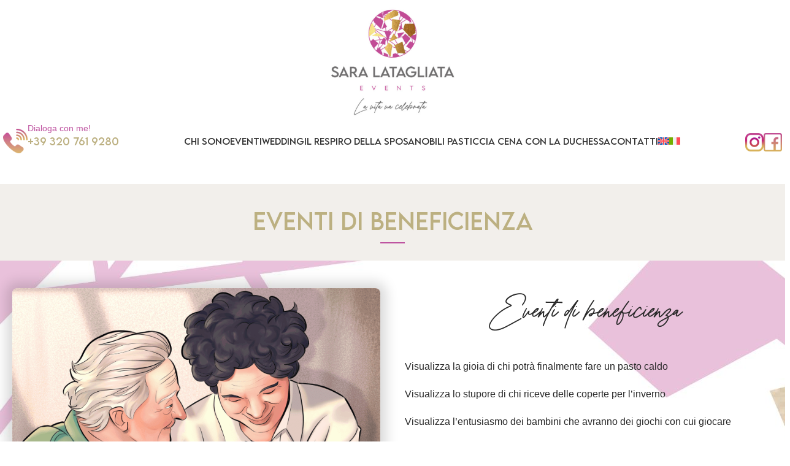

--- FILE ---
content_type: text/html; charset=UTF-8
request_url: https://saralatagliataevents.com/organizzazione-eventi/eventi-di-beneficienza/
body_size: 18346
content:
<!DOCTYPE html>
<html lang="it-IT" prefix="og: https://ogp.me/ns#">
<head>
	<meta charset="UTF-8">
	<link rel="profile" href="https://gmpg.org/xfn/11">
	<link rel="pingback" href="https://saralatagliataevents.com/xmlrpc.php">

	
<!-- Google Tag Manager for WordPress by gtm4wp.com -->
<script data-cfasync="false" data-pagespeed-no-defer>
	var gtm4wp_datalayer_name = "dataLayer";
	var dataLayer = dataLayer || [];
</script>
<!-- End Google Tag Manager for WordPress by gtm4wp.com -->
<!-- Ottimizzazione per i motori di ricerca di Rank Math - https://rankmath.com/ -->
<title>Eventi di Beneficienza - Sara Latagliata Events</title>
<meta name="description" content="Eventi di beneficienzaVisualizza la gioia di chi potrà finalmente fare un pasto caldo"/>
<meta name="robots" content="follow, index, max-snippet:-1, max-video-preview:-1, max-image-preview:large"/>
<link rel="canonical" href="https://saralatagliataevents.com/organizzazione-eventi/eventi-di-beneficienza/" />
<meta property="og:locale" content="it_IT" />
<meta property="og:type" content="article" />
<meta property="og:title" content="Eventi di Beneficienza - Sara Latagliata Events" />
<meta property="og:description" content="Eventi di beneficienzaVisualizza la gioia di chi potrà finalmente fare un pasto caldo" />
<meta property="og:url" content="https://saralatagliataevents.com/organizzazione-eventi/eventi-di-beneficienza/" />
<meta property="og:site_name" content="Sara Latagliata Events" />
<meta property="og:updated_time" content="2024-05-31T17:29:52+02:00" />
<meta property="article:published_time" content="2024-02-05T18:44:57+01:00" />
<meta property="article:modified_time" content="2024-05-31T17:29:52+02:00" />
<meta name="twitter:card" content="summary_large_image" />
<meta name="twitter:title" content="Eventi di Beneficienza - Sara Latagliata Events" />
<meta name="twitter:description" content="Eventi di beneficienzaVisualizza la gioia di chi potrà finalmente fare un pasto caldo" />
<meta name="twitter:label1" content="Tempo di lettura" />
<meta name="twitter:data1" content="Meno di un minuto" />
<script type="application/ld+json" class="rank-math-schema">{"@context":"https://schema.org","@graph":[{"@type":"Organization","@id":"https://saralatagliataevents.com/#organization","name":"Sara Latagliata Events","url":"https://saralatagliataevents.com","email":"info@saralatagliataevents.com","logo":{"@type":"ImageObject","@id":"https://saralatagliataevents.com/#logo","url":"https://saralatagliataevents.com/wp-content/uploads/2024/01/logo-no-bg-white.png","contentUrl":"https://saralatagliataevents.com/wp-content/uploads/2024/01/logo-no-bg-white.png","caption":"Sara Latagliata Events","inLanguage":"it-IT","width":"350","height":"300"},"contactPoint":[{"@type":"ContactPoint","telephone":"+39 320 761 9280","contactType":"customer support"}],"description":"Event Creator &amp; Event Wedding Planner in Puglia (Lecce). Sono pronta ad ascoltare ed accogliere i vostri sogni, le vostre idee e a prendervi per mano, con garbo e rispetto ma, quando sar\u00e0 necessario, con determinazione, perch\u00e9: \u201cla narrazione inizia ora\u201d. Mi occupo di organizzazione eventi e wedding planning."},{"@type":"WebSite","@id":"https://saralatagliataevents.com/#website","url":"https://saralatagliataevents.com","name":"Sara Latagliata Events","alternateName":"Sara Latagliata","publisher":{"@id":"https://saralatagliataevents.com/#organization"},"inLanguage":"it-IT"},{"@type":"WebPage","@id":"https://saralatagliataevents.com/organizzazione-eventi/eventi-di-beneficienza/#webpage","url":"https://saralatagliataevents.com/organizzazione-eventi/eventi-di-beneficienza/","name":"Eventi di Beneficienza - Sara Latagliata Events","datePublished":"2024-02-05T18:44:57+01:00","dateModified":"2024-05-31T17:29:52+02:00","isPartOf":{"@id":"https://saralatagliataevents.com/#website"},"inLanguage":"it-IT"},{"@type":"Person","@id":"https://saralatagliataevents.com/author/entmediatech/","name":"Entmediatech","url":"https://saralatagliataevents.com/author/entmediatech/","image":{"@type":"ImageObject","@id":"https://secure.gravatar.com/avatar/155de0dd5a60a8022d76b87397e7aa490f49b8a8fd67e567243345410c9d5d6d?s=96&amp;d=mm&amp;r=g","url":"https://secure.gravatar.com/avatar/155de0dd5a60a8022d76b87397e7aa490f49b8a8fd67e567243345410c9d5d6d?s=96&amp;d=mm&amp;r=g","caption":"Entmediatech","inLanguage":"it-IT"},"sameAs":["https://saralatagliataevents.com"],"worksFor":{"@id":"https://saralatagliataevents.com/#organization"}},{"@type":"Article","headline":"Eventi di Beneficienza - Sara Latagliata Events","datePublished":"2024-02-05T18:44:57+01:00","dateModified":"2024-05-31T17:29:52+02:00","author":{"@id":"https://saralatagliataevents.com/author/entmediatech/","name":"Entmediatech"},"publisher":{"@id":"https://saralatagliataevents.com/#organization"},"description":"Eventi di beneficienzaVisualizza la gioia di chi potr\u00e0 finalmente fare un pasto caldo","name":"Eventi di Beneficienza - Sara Latagliata Events","@id":"https://saralatagliataevents.com/organizzazione-eventi/eventi-di-beneficienza/#richSnippet","isPartOf":{"@id":"https://saralatagliataevents.com/organizzazione-eventi/eventi-di-beneficienza/#webpage"},"inLanguage":"it-IT","mainEntityOfPage":{"@id":"https://saralatagliataevents.com/organizzazione-eventi/eventi-di-beneficienza/#webpage"}}]}</script>
<!-- /Rank Math WordPress SEO plugin -->

<link rel='dns-prefetch' href='//static.klaviyo.com' />
<link rel='dns-prefetch' href='//stats.wp.com' />
<link rel='preconnect' href='//i0.wp.com' />
<link rel='preconnect' href='//c0.wp.com' />
<link rel="alternate" type="application/rss+xml" title="Sara Latagliata Events &raquo; Feed" href="https://saralatagliataevents.com/feed/" />
<link rel="alternate" type="application/rss+xml" title="Sara Latagliata Events &raquo; Feed dei commenti" href="https://saralatagliataevents.com/comments/feed/" />
<link rel="alternate" title="oEmbed (JSON)" type="application/json+oembed" href="https://saralatagliataevents.com/wp-json/oembed/1.0/embed?url=https%3A%2F%2Fsaralatagliataevents.com%2Forganizzazione-eventi%2Feventi-di-beneficienza%2F" />
<link rel="alternate" title="oEmbed (XML)" type="text/xml+oembed" href="https://saralatagliataevents.com/wp-json/oembed/1.0/embed?url=https%3A%2F%2Fsaralatagliataevents.com%2Forganizzazione-eventi%2Feventi-di-beneficienza%2F&#038;format=xml" />
<style id='wp-img-auto-sizes-contain-inline-css' type='text/css'>
img:is([sizes=auto i],[sizes^="auto," i]){contain-intrinsic-size:3000px 1500px}
/*# sourceURL=wp-img-auto-sizes-contain-inline-css */
</style>
<link rel='stylesheet' id='wp-block-library-css' href='https://c0.wp.com/c/6.9/wp-includes/css/dist/block-library/style.min.css' type='text/css' media='all' />
<style id='global-styles-inline-css' type='text/css'>
:root{--wp--preset--aspect-ratio--square: 1;--wp--preset--aspect-ratio--4-3: 4/3;--wp--preset--aspect-ratio--3-4: 3/4;--wp--preset--aspect-ratio--3-2: 3/2;--wp--preset--aspect-ratio--2-3: 2/3;--wp--preset--aspect-ratio--16-9: 16/9;--wp--preset--aspect-ratio--9-16: 9/16;--wp--preset--color--black: #000000;--wp--preset--color--cyan-bluish-gray: #abb8c3;--wp--preset--color--white: #ffffff;--wp--preset--color--pale-pink: #f78da7;--wp--preset--color--vivid-red: #cf2e2e;--wp--preset--color--luminous-vivid-orange: #ff6900;--wp--preset--color--luminous-vivid-amber: #fcb900;--wp--preset--color--light-green-cyan: #7bdcb5;--wp--preset--color--vivid-green-cyan: #00d084;--wp--preset--color--pale-cyan-blue: #8ed1fc;--wp--preset--color--vivid-cyan-blue: #0693e3;--wp--preset--color--vivid-purple: #9b51e0;--wp--preset--gradient--vivid-cyan-blue-to-vivid-purple: linear-gradient(135deg,rgb(6,147,227) 0%,rgb(155,81,224) 100%);--wp--preset--gradient--light-green-cyan-to-vivid-green-cyan: linear-gradient(135deg,rgb(122,220,180) 0%,rgb(0,208,130) 100%);--wp--preset--gradient--luminous-vivid-amber-to-luminous-vivid-orange: linear-gradient(135deg,rgb(252,185,0) 0%,rgb(255,105,0) 100%);--wp--preset--gradient--luminous-vivid-orange-to-vivid-red: linear-gradient(135deg,rgb(255,105,0) 0%,rgb(207,46,46) 100%);--wp--preset--gradient--very-light-gray-to-cyan-bluish-gray: linear-gradient(135deg,rgb(238,238,238) 0%,rgb(169,184,195) 100%);--wp--preset--gradient--cool-to-warm-spectrum: linear-gradient(135deg,rgb(74,234,220) 0%,rgb(151,120,209) 20%,rgb(207,42,186) 40%,rgb(238,44,130) 60%,rgb(251,105,98) 80%,rgb(254,248,76) 100%);--wp--preset--gradient--blush-light-purple: linear-gradient(135deg,rgb(255,206,236) 0%,rgb(152,150,240) 100%);--wp--preset--gradient--blush-bordeaux: linear-gradient(135deg,rgb(254,205,165) 0%,rgb(254,45,45) 50%,rgb(107,0,62) 100%);--wp--preset--gradient--luminous-dusk: linear-gradient(135deg,rgb(255,203,112) 0%,rgb(199,81,192) 50%,rgb(65,88,208) 100%);--wp--preset--gradient--pale-ocean: linear-gradient(135deg,rgb(255,245,203) 0%,rgb(182,227,212) 50%,rgb(51,167,181) 100%);--wp--preset--gradient--electric-grass: linear-gradient(135deg,rgb(202,248,128) 0%,rgb(113,206,126) 100%);--wp--preset--gradient--midnight: linear-gradient(135deg,rgb(2,3,129) 0%,rgb(40,116,252) 100%);--wp--preset--font-size--small: 13px;--wp--preset--font-size--medium: 20px;--wp--preset--font-size--large: 36px;--wp--preset--font-size--x-large: 42px;--wp--preset--spacing--20: 0.44rem;--wp--preset--spacing--30: 0.67rem;--wp--preset--spacing--40: 1rem;--wp--preset--spacing--50: 1.5rem;--wp--preset--spacing--60: 2.25rem;--wp--preset--spacing--70: 3.38rem;--wp--preset--spacing--80: 5.06rem;--wp--preset--shadow--natural: 6px 6px 9px rgba(0, 0, 0, 0.2);--wp--preset--shadow--deep: 12px 12px 50px rgba(0, 0, 0, 0.4);--wp--preset--shadow--sharp: 6px 6px 0px rgba(0, 0, 0, 0.2);--wp--preset--shadow--outlined: 6px 6px 0px -3px rgb(255, 255, 255), 6px 6px rgb(0, 0, 0);--wp--preset--shadow--crisp: 6px 6px 0px rgb(0, 0, 0);}:where(.is-layout-flex){gap: 0.5em;}:where(.is-layout-grid){gap: 0.5em;}body .is-layout-flex{display: flex;}.is-layout-flex{flex-wrap: wrap;align-items: center;}.is-layout-flex > :is(*, div){margin: 0;}body .is-layout-grid{display: grid;}.is-layout-grid > :is(*, div){margin: 0;}:where(.wp-block-columns.is-layout-flex){gap: 2em;}:where(.wp-block-columns.is-layout-grid){gap: 2em;}:where(.wp-block-post-template.is-layout-flex){gap: 1.25em;}:where(.wp-block-post-template.is-layout-grid){gap: 1.25em;}.has-black-color{color: var(--wp--preset--color--black) !important;}.has-cyan-bluish-gray-color{color: var(--wp--preset--color--cyan-bluish-gray) !important;}.has-white-color{color: var(--wp--preset--color--white) !important;}.has-pale-pink-color{color: var(--wp--preset--color--pale-pink) !important;}.has-vivid-red-color{color: var(--wp--preset--color--vivid-red) !important;}.has-luminous-vivid-orange-color{color: var(--wp--preset--color--luminous-vivid-orange) !important;}.has-luminous-vivid-amber-color{color: var(--wp--preset--color--luminous-vivid-amber) !important;}.has-light-green-cyan-color{color: var(--wp--preset--color--light-green-cyan) !important;}.has-vivid-green-cyan-color{color: var(--wp--preset--color--vivid-green-cyan) !important;}.has-pale-cyan-blue-color{color: var(--wp--preset--color--pale-cyan-blue) !important;}.has-vivid-cyan-blue-color{color: var(--wp--preset--color--vivid-cyan-blue) !important;}.has-vivid-purple-color{color: var(--wp--preset--color--vivid-purple) !important;}.has-black-background-color{background-color: var(--wp--preset--color--black) !important;}.has-cyan-bluish-gray-background-color{background-color: var(--wp--preset--color--cyan-bluish-gray) !important;}.has-white-background-color{background-color: var(--wp--preset--color--white) !important;}.has-pale-pink-background-color{background-color: var(--wp--preset--color--pale-pink) !important;}.has-vivid-red-background-color{background-color: var(--wp--preset--color--vivid-red) !important;}.has-luminous-vivid-orange-background-color{background-color: var(--wp--preset--color--luminous-vivid-orange) !important;}.has-luminous-vivid-amber-background-color{background-color: var(--wp--preset--color--luminous-vivid-amber) !important;}.has-light-green-cyan-background-color{background-color: var(--wp--preset--color--light-green-cyan) !important;}.has-vivid-green-cyan-background-color{background-color: var(--wp--preset--color--vivid-green-cyan) !important;}.has-pale-cyan-blue-background-color{background-color: var(--wp--preset--color--pale-cyan-blue) !important;}.has-vivid-cyan-blue-background-color{background-color: var(--wp--preset--color--vivid-cyan-blue) !important;}.has-vivid-purple-background-color{background-color: var(--wp--preset--color--vivid-purple) !important;}.has-black-border-color{border-color: var(--wp--preset--color--black) !important;}.has-cyan-bluish-gray-border-color{border-color: var(--wp--preset--color--cyan-bluish-gray) !important;}.has-white-border-color{border-color: var(--wp--preset--color--white) !important;}.has-pale-pink-border-color{border-color: var(--wp--preset--color--pale-pink) !important;}.has-vivid-red-border-color{border-color: var(--wp--preset--color--vivid-red) !important;}.has-luminous-vivid-orange-border-color{border-color: var(--wp--preset--color--luminous-vivid-orange) !important;}.has-luminous-vivid-amber-border-color{border-color: var(--wp--preset--color--luminous-vivid-amber) !important;}.has-light-green-cyan-border-color{border-color: var(--wp--preset--color--light-green-cyan) !important;}.has-vivid-green-cyan-border-color{border-color: var(--wp--preset--color--vivid-green-cyan) !important;}.has-pale-cyan-blue-border-color{border-color: var(--wp--preset--color--pale-cyan-blue) !important;}.has-vivid-cyan-blue-border-color{border-color: var(--wp--preset--color--vivid-cyan-blue) !important;}.has-vivid-purple-border-color{border-color: var(--wp--preset--color--vivid-purple) !important;}.has-vivid-cyan-blue-to-vivid-purple-gradient-background{background: var(--wp--preset--gradient--vivid-cyan-blue-to-vivid-purple) !important;}.has-light-green-cyan-to-vivid-green-cyan-gradient-background{background: var(--wp--preset--gradient--light-green-cyan-to-vivid-green-cyan) !important;}.has-luminous-vivid-amber-to-luminous-vivid-orange-gradient-background{background: var(--wp--preset--gradient--luminous-vivid-amber-to-luminous-vivid-orange) !important;}.has-luminous-vivid-orange-to-vivid-red-gradient-background{background: var(--wp--preset--gradient--luminous-vivid-orange-to-vivid-red) !important;}.has-very-light-gray-to-cyan-bluish-gray-gradient-background{background: var(--wp--preset--gradient--very-light-gray-to-cyan-bluish-gray) !important;}.has-cool-to-warm-spectrum-gradient-background{background: var(--wp--preset--gradient--cool-to-warm-spectrum) !important;}.has-blush-light-purple-gradient-background{background: var(--wp--preset--gradient--blush-light-purple) !important;}.has-blush-bordeaux-gradient-background{background: var(--wp--preset--gradient--blush-bordeaux) !important;}.has-luminous-dusk-gradient-background{background: var(--wp--preset--gradient--luminous-dusk) !important;}.has-pale-ocean-gradient-background{background: var(--wp--preset--gradient--pale-ocean) !important;}.has-electric-grass-gradient-background{background: var(--wp--preset--gradient--electric-grass) !important;}.has-midnight-gradient-background{background: var(--wp--preset--gradient--midnight) !important;}.has-small-font-size{font-size: var(--wp--preset--font-size--small) !important;}.has-medium-font-size{font-size: var(--wp--preset--font-size--medium) !important;}.has-large-font-size{font-size: var(--wp--preset--font-size--large) !important;}.has-x-large-font-size{font-size: var(--wp--preset--font-size--x-large) !important;}
/*# sourceURL=global-styles-inline-css */
</style>

<style id='classic-theme-styles-inline-css' type='text/css'>
/*! This file is auto-generated */
.wp-block-button__link{color:#fff;background-color:#32373c;border-radius:9999px;box-shadow:none;text-decoration:none;padding:calc(.667em + 2px) calc(1.333em + 2px);font-size:1.125em}.wp-block-file__button{background:#32373c;color:#fff;text-decoration:none}
/*# sourceURL=/wp-includes/css/classic-themes.min.css */
</style>
<link rel='stylesheet' id='wpml-legacy-horizontal-list-0-css' href='https://saralatagliataevents.com/wp-content/plugins/sitepress-multilingual-cms/templates/language-switchers/legacy-list-horizontal/style.min.css?ver=1' type='text/css' media='all' />
<style id='wpml-legacy-horizontal-list-0-inline-css' type='text/css'>
.wpml-ls-statics-footer a, .wpml-ls-statics-footer .wpml-ls-sub-menu a, .wpml-ls-statics-footer .wpml-ls-sub-menu a:link, .wpml-ls-statics-footer li:not(.wpml-ls-current-language) .wpml-ls-link, .wpml-ls-statics-footer li:not(.wpml-ls-current-language) .wpml-ls-link:link {color:#444444;background-color:#ffffff;}.wpml-ls-statics-footer .wpml-ls-sub-menu a:hover,.wpml-ls-statics-footer .wpml-ls-sub-menu a:focus, .wpml-ls-statics-footer .wpml-ls-sub-menu a:link:hover, .wpml-ls-statics-footer .wpml-ls-sub-menu a:link:focus {color:#000000;background-color:#eeeeee;}.wpml-ls-statics-footer .wpml-ls-current-language > a {color:#444444;background-color:#ffffff;}.wpml-ls-statics-footer .wpml-ls-current-language:hover>a, .wpml-ls-statics-footer .wpml-ls-current-language>a:focus {color:#000000;background-color:#eeeeee;}
/*# sourceURL=wpml-legacy-horizontal-list-0-inline-css */
</style>
<link rel='stylesheet' id='wpml-menu-item-0-css' href='https://saralatagliataevents.com/wp-content/plugins/sitepress-multilingual-cms/templates/language-switchers/menu-item/style.min.css?ver=1' type='text/css' media='all' />
<link rel='stylesheet' id='js_composer_front-css' href='https://saralatagliataevents.com/wp-content/plugins/js_composer/assets/css/js_composer.min.css?ver=8.3.1' type='text/css' media='all' />
<link rel='stylesheet' id='bootstrap-css' href='https://saralatagliataevents.com/wp-content/themes/woodmart/css/bootstrap-light.min.css?ver=7.4.2' type='text/css' media='all' />
<link rel='stylesheet' id='woodmart-style-css' href='https://saralatagliataevents.com/wp-content/themes/woodmart/css/parts/base.min.css?ver=7.4.2' type='text/css' media='all' />
<link rel='stylesheet' id='wd-widget-recent-post-comments-css' href='https://saralatagliataevents.com/wp-content/themes/woodmart/css/parts/widget-recent-post-comments.min.css?ver=7.4.2' type='text/css' media='all' />
<link rel='stylesheet' id='wd-widget-wd-recent-posts-css' href='https://saralatagliataevents.com/wp-content/themes/woodmart/css/parts/widget-wd-recent-posts.min.css?ver=7.4.2' type='text/css' media='all' />
<link rel='stylesheet' id='wd-widget-nav-css' href='https://saralatagliataevents.com/wp-content/themes/woodmart/css/parts/widget-nav.min.css?ver=7.4.2' type='text/css' media='all' />
<link rel='stylesheet' id='wd-widget-wd-layered-nav-css' href='https://saralatagliataevents.com/wp-content/themes/woodmart/css/parts/woo-widget-wd-layered-nav.min.css?ver=7.4.2' type='text/css' media='all' />
<link rel='stylesheet' id='wd-woo-mod-swatches-base-css' href='https://saralatagliataevents.com/wp-content/themes/woodmart/css/parts/woo-mod-swatches-base.min.css?ver=7.4.2' type='text/css' media='all' />
<link rel='stylesheet' id='wd-woo-mod-swatches-filter-css' href='https://saralatagliataevents.com/wp-content/themes/woodmart/css/parts/woo-mod-swatches-filter.min.css?ver=7.4.2' type='text/css' media='all' />
<link rel='stylesheet' id='wd-widget-layered-nav-stock-status-css' href='https://saralatagliataevents.com/wp-content/themes/woodmart/css/parts/woo-widget-layered-nav-stock-status.min.css?ver=7.4.2' type='text/css' media='all' />
<link rel='stylesheet' id='wd-widget-product-list-css' href='https://saralatagliataevents.com/wp-content/themes/woodmart/css/parts/woo-widget-product-list.min.css?ver=7.4.2' type='text/css' media='all' />
<link rel='stylesheet' id='wd-widget-slider-price-filter-css' href='https://saralatagliataevents.com/wp-content/themes/woodmart/css/parts/woo-widget-slider-price-filter.min.css?ver=7.4.2' type='text/css' media='all' />
<link rel='stylesheet' id='wd-wp-gutenberg-css' href='https://saralatagliataevents.com/wp-content/themes/woodmart/css/parts/wp-gutenberg.min.css?ver=7.4.2' type='text/css' media='all' />
<link rel='stylesheet' id='wd-wpcf7-css' href='https://saralatagliataevents.com/wp-content/themes/woodmart/css/parts/int-wpcf7.min.css?ver=7.4.2' type='text/css' media='all' />
<link rel='stylesheet' id='wd-revolution-slider-css' href='https://saralatagliataevents.com/wp-content/themes/woodmart/css/parts/int-rev-slider.min.css?ver=7.4.2' type='text/css' media='all' />
<link rel='stylesheet' id='wd-wpml-css' href='https://saralatagliataevents.com/wp-content/themes/woodmart/css/parts/int-wpml.min.css?ver=7.4.2' type='text/css' media='all' />
<link rel='stylesheet' id='wd-wpbakery-base-css' href='https://saralatagliataevents.com/wp-content/themes/woodmart/css/parts/int-wpb-base.min.css?ver=7.4.2' type='text/css' media='all' />
<link rel='stylesheet' id='wd-wpbakery-base-deprecated-css' href='https://saralatagliataevents.com/wp-content/themes/woodmart/css/parts/int-wpb-base-deprecated.min.css?ver=7.4.2' type='text/css' media='all' />
<link rel='stylesheet' id='child-style-css' href='https://saralatagliataevents.com/wp-content/themes/woodmart-child/style.css?ver=7.4.2' type='text/css' media='all' />
<link rel='stylesheet' id='wd-header-base-css' href='https://saralatagliataevents.com/wp-content/themes/woodmart/css/parts/header-base.min.css?ver=7.4.2' type='text/css' media='all' />
<link rel='stylesheet' id='wd-mod-tools-css' href='https://saralatagliataevents.com/wp-content/themes/woodmart/css/parts/mod-tools.min.css?ver=7.4.2' type='text/css' media='all' />
<link rel='stylesheet' id='wd-header-elements-base-css' href='https://saralatagliataevents.com/wp-content/themes/woodmart/css/parts/header-el-base.min.css?ver=7.4.2' type='text/css' media='all' />
<link rel='stylesheet' id='wd-info-box-css' href='https://saralatagliataevents.com/wp-content/themes/woodmart/css/parts/el-info-box.min.css?ver=7.4.2' type='text/css' media='all' />
<link rel='stylesheet' id='wd-header-mobile-nav-dropdown-css' href='https://saralatagliataevents.com/wp-content/themes/woodmart/css/parts/header-el-mobile-nav-dropdown.min.css?ver=7.4.2' type='text/css' media='all' />
<link rel='stylesheet' id='wd-section-title-css' href='https://saralatagliataevents.com/wp-content/themes/woodmart/css/parts/el-section-title.min.css?ver=7.4.2' type='text/css' media='all' />
<link rel='stylesheet' id='wd-section-title-style-simple-and-brd-css' href='https://saralatagliataevents.com/wp-content/themes/woodmart/css/parts/el-section-title-style-simple-and-brd.min.css?ver=7.4.2' type='text/css' media='all' />
<link rel='stylesheet' id='wd-mod-highlighted-text-css' href='https://saralatagliataevents.com/wp-content/themes/woodmart/css/parts/mod-highlighted-text.min.css?ver=7.4.2' type='text/css' media='all' />
<link rel='stylesheet' id='wd-text-block-css' href='https://saralatagliataevents.com/wp-content/themes/woodmart/css/parts/el-text-block.min.css?ver=7.4.2' type='text/css' media='all' />
<link rel='stylesheet' id='wd-widget-collapse-css' href='https://saralatagliataevents.com/wp-content/themes/woodmart/css/parts/opt-widget-collapse.min.css?ver=7.4.2' type='text/css' media='all' />
<link rel='stylesheet' id='wd-footer-base-css' href='https://saralatagliataevents.com/wp-content/themes/woodmart/css/parts/footer-base.min.css?ver=7.4.2' type='text/css' media='all' />
<link rel='stylesheet' id='wd-dividers-css' href='https://saralatagliataevents.com/wp-content/themes/woodmart/css/parts/el-row-divider.min.css?ver=7.4.2' type='text/css' media='all' />
<link rel='stylesheet' id='wd-widget-nav-mega-menu-css' href='https://saralatagliataevents.com/wp-content/themes/woodmart/css/parts/widget-nav-mega-menu.min.css?ver=7.4.2' type='text/css' media='all' />
<link rel='stylesheet' id='wd-scroll-top-css' href='https://saralatagliataevents.com/wp-content/themes/woodmart/css/parts/opt-scrolltotop.min.css?ver=7.4.2' type='text/css' media='all' />
<link rel='stylesheet' id='xts-style-header_170599-css' href='https://saralatagliataevents.com/wp-content/uploads/2024/06/xts-header_170599-1717412485.css?ver=7.4.2' type='text/css' media='all' />
<link rel='stylesheet' id='xts-style-theme_settings_default-css' href='https://saralatagliataevents.com/wp-content/uploads/2025/11/xts-theme_settings_default-1762536540.css?ver=7.4.2' type='text/css' media='all' />
<script type="text/javascript" id="wpml-cookie-js-extra">
/* <![CDATA[ */
var wpml_cookies = {"wp-wpml_current_language":{"value":"it","expires":1,"path":"/"}};
var wpml_cookies = {"wp-wpml_current_language":{"value":"it","expires":1,"path":"/"}};
//# sourceURL=wpml-cookie-js-extra
/* ]]> */
</script>
<script type="text/javascript" src="https://saralatagliataevents.com/wp-content/plugins/sitepress-multilingual-cms/res/js/cookies/language-cookie.js?ver=486900" id="wpml-cookie-js" defer="defer" data-wp-strategy="defer"></script>
<script type="text/javascript" src="https://c0.wp.com/c/6.9/wp-includes/js/jquery/jquery.min.js" id="jquery-core-js"></script>
<script type="text/javascript" src="https://c0.wp.com/c/6.9/wp-includes/js/jquery/jquery-migrate.min.js" id="jquery-migrate-js"></script>
<script type="text/javascript" src="https://saralatagliataevents.com/wp-content/themes/woodmart/js/libs/device.min.js?ver=7.4.2" id="wd-device-library-js"></script>
<script type="text/javascript" src="https://saralatagliataevents.com/wp-content/themes/woodmart/js/scripts/global/scrollBar.min.js?ver=7.4.2" id="wd-scrollbar-js"></script>
<script></script><link rel="https://api.w.org/" href="https://saralatagliataevents.com/wp-json/" /><link rel="alternate" title="JSON" type="application/json" href="https://saralatagliataevents.com/wp-json/wp/v2/pages/9872" /><link rel="EditURI" type="application/rsd+xml" title="RSD" href="https://saralatagliataevents.com/xmlrpc.php?rsd" />
<meta name="generator" content="WordPress 6.9" />
<link rel='shortlink' href='https://saralatagliataevents.com/?p=9872' />
<meta name="generator" content="WPML ver:4.8.6 stt:1,27;" />
	<style>img#wpstats{display:none}</style>
		
<!-- Google Tag Manager for WordPress by gtm4wp.com -->
<!-- GTM Container placement set to automatic -->
<script data-cfasync="false" data-pagespeed-no-defer>
	var dataLayer_content = {"pagePostType":"page","pagePostType2":"single-page","pagePostAuthor":"Entmediatech"};
	dataLayer.push( dataLayer_content );
</script>
<script data-cfasync="false" data-pagespeed-no-defer>
(function(w,d,s,l,i){w[l]=w[l]||[];w[l].push({'gtm.start':
new Date().getTime(),event:'gtm.js'});var f=d.getElementsByTagName(s)[0],
j=d.createElement(s),dl=l!='dataLayer'?'&l='+l:'';j.async=true;j.src=
'//www.googletagmanager.com/gtm.js?id='+i+dl;f.parentNode.insertBefore(j,f);
})(window,document,'script','dataLayer','GTM-PNCFDZ5M');
</script>
<!-- End Google Tag Manager for WordPress by gtm4wp.com -->					<meta name="viewport" content="width=device-width, initial-scale=1.0, maximum-scale=1.0, user-scalable=no">
									<style type="text/css">.recentcomments a{display:inline !important;padding:0 !important;margin:0 !important;}</style><meta name="generator" content="Powered by WPBakery Page Builder - drag and drop page builder for WordPress."/>
<meta name="generator" content="Powered by Slider Revolution 6.7.31 - responsive, Mobile-Friendly Slider Plugin for WordPress with comfortable drag and drop interface." />
<link rel="icon" href="https://i0.wp.com/saralatagliataevents.com/wp-content/uploads/2024/01/cropped-sara-latagliata-favicon.png?fit=32%2C32&#038;ssl=1" sizes="32x32" />
<link rel="icon" href="https://i0.wp.com/saralatagliataevents.com/wp-content/uploads/2024/01/cropped-sara-latagliata-favicon.png?fit=192%2C192&#038;ssl=1" sizes="192x192" />
<link rel="apple-touch-icon" href="https://i0.wp.com/saralatagliataevents.com/wp-content/uploads/2024/01/cropped-sara-latagliata-favicon.png?fit=180%2C180&#038;ssl=1" />
<meta name="msapplication-TileImage" content="https://i0.wp.com/saralatagliataevents.com/wp-content/uploads/2024/01/cropped-sara-latagliata-favicon.png?fit=270%2C270&#038;ssl=1" />
<script data-jetpack-boost="ignore">function setREVStartSize(e){
			//window.requestAnimationFrame(function() {
				window.RSIW = window.RSIW===undefined ? window.innerWidth : window.RSIW;
				window.RSIH = window.RSIH===undefined ? window.innerHeight : window.RSIH;
				try {
					var pw = document.getElementById(e.c).parentNode.offsetWidth,
						newh;
					pw = pw===0 || isNaN(pw) || (e.l=="fullwidth" || e.layout=="fullwidth") ? window.RSIW : pw;
					e.tabw = e.tabw===undefined ? 0 : parseInt(e.tabw);
					e.thumbw = e.thumbw===undefined ? 0 : parseInt(e.thumbw);
					e.tabh = e.tabh===undefined ? 0 : parseInt(e.tabh);
					e.thumbh = e.thumbh===undefined ? 0 : parseInt(e.thumbh);
					e.tabhide = e.tabhide===undefined ? 0 : parseInt(e.tabhide);
					e.thumbhide = e.thumbhide===undefined ? 0 : parseInt(e.thumbhide);
					e.mh = e.mh===undefined || e.mh=="" || e.mh==="auto" ? 0 : parseInt(e.mh,0);
					if(e.layout==="fullscreen" || e.l==="fullscreen")
						newh = Math.max(e.mh,window.RSIH);
					else{
						e.gw = Array.isArray(e.gw) ? e.gw : [e.gw];
						for (var i in e.rl) if (e.gw[i]===undefined || e.gw[i]===0) e.gw[i] = e.gw[i-1];
						e.gh = e.el===undefined || e.el==="" || (Array.isArray(e.el) && e.el.length==0)? e.gh : e.el;
						e.gh = Array.isArray(e.gh) ? e.gh : [e.gh];
						for (var i in e.rl) if (e.gh[i]===undefined || e.gh[i]===0) e.gh[i] = e.gh[i-1];
											
						var nl = new Array(e.rl.length),
							ix = 0,
							sl;
						e.tabw = e.tabhide>=pw ? 0 : e.tabw;
						e.thumbw = e.thumbhide>=pw ? 0 : e.thumbw;
						e.tabh = e.tabhide>=pw ? 0 : e.tabh;
						e.thumbh = e.thumbhide>=pw ? 0 : e.thumbh;
						for (var i in e.rl) nl[i] = e.rl[i]<window.RSIW ? 0 : e.rl[i];
						sl = nl[0];
						for (var i in nl) if (sl>nl[i] && nl[i]>0) { sl = nl[i]; ix=i;}
						var m = pw>(e.gw[ix]+e.tabw+e.thumbw) ? 1 : (pw-(e.tabw+e.thumbw)) / (e.gw[ix]);
						newh =  (e.gh[ix] * m) + (e.tabh + e.thumbh);
					}
					var el = document.getElementById(e.c);
					if (el!==null && el) el.style.height = newh+"px";
					el = document.getElementById(e.c+"_wrapper");
					if (el!==null && el) {
						el.style.height = newh+"px";
						el.style.display = "block";
					}
				} catch(e){
					console.log("Failure at Presize of Slider:" + e)
				}
			//});
		  };</script>
		<style type="text/css" id="wp-custom-css">
			@font-face {
    font-family: 'Suarte Free';
    src: url('https://saralatagliataevents.com/wp-content/uploads/2024/05/Suarte-Free-2.woff2') format('woff2'),
         url('https://saralatagliataevents.com/wp-content/uploads/2024/05/Suarte-Free-2.woff') format('woff');
    font-weight: normal;
    font-style: normal;
}

.default-font {
    font-family: 'Suarte Free', sans-serif;
	font-size: 60px;
}

.special-font {
    font-family: Arial, sans-serif;
    font-size: 40px;
}
		</style>
		<style>
		
		</style><style data-type="woodmart_shortcodes-custom-css">.wd-rs-65f18d37667f5{--wd-brd-radius: 8px;box-shadow: 0px 0px 20px 10px rgba(0, 0, 0, .15);}#wd-65ccdca83e9e0.wd-text-block{line-height:90px;font-size:80px;}#wd-66577c3426c55 .woodmart-title-container{line-height:48px;font-size:38px;}@media (max-width: 1199px) {html .wd-rs-664f4fb128832{margin-top:100px !important;}#wd-66577c3426c55 .woodmart-title-container{line-height:42px;font-size:32px;}}@media (max-width: 767px) {html .wd-rs-664f4fb128832{margin-top:100px !important;}#wd-66577c3426c55 .woodmart-title-container{line-height:36px;font-size:26px;}}</style><style type="text/css" data-type="vc_shortcodes-custom-css">.vc_custom_1716473787005{margin-top: 300px !important;background-color: #f2efeb !important;}.vc_custom_1710329171749{background-image: url(https://saralatagliataevents.com/wp-content/uploads/2024/02/bg-sara-1.jpg?id=9908) !important;}</style><noscript><style> .wpb_animate_when_almost_visible { opacity: 1; }</style></noscript><link rel='stylesheet' id='rs-plugin-settings-css' href='//saralatagliataevents.com/wp-content/plugins/revslider/sr6/assets/css/rs6.css?ver=6.7.31' type='text/css' media='all' />
<style id='rs-plugin-settings-inline-css' type='text/css'>
#rs-demo-id {}
/*# sourceURL=rs-plugin-settings-inline-css */
</style>
</head>

<body class="wp-singular page-template-default page page-id-9872 page-child parent-pageid-9828 wp-theme-woodmart wp-child-theme-woodmart-child wrapper-custom  categories-accordion-on woodmart-ajax-shop-on offcanvas-sidebar-mobile offcanvas-sidebar-tablet wd-header-overlap wpb-js-composer js-comp-ver-8.3.1 vc_responsive">

			<script type="text/javascript" id="wd-flicker-fix">// Flicker fix.</script>
<!-- GTM Container placement set to automatic -->
<!-- Google Tag Manager (noscript) -->
				<noscript><iframe src="https://www.googletagmanager.com/ns.html?id=GTM-PNCFDZ5M" height="0" width="0" style="display:none;visibility:hidden" aria-hidden="true"></iframe></noscript>
<!-- End Google Tag Manager (noscript) -->	
	
	<div class="website-wrapper">
									<header class="whb-header whb-header_170599 whb-overcontent whb-full-width whb-sticky-shadow whb-scroll-stick whb-sticky-real">
					<div class="whb-main-header">
	
<div class="whb-row whb-top-bar whb-not-sticky-row whb-with-bg whb-without-border whb-color-light whb-hidden-desktop whb-flex-flex-middle">
	<div class="container">
		<div class="whb-flex-row whb-top-bar-inner">
			<div class="whb-column whb-col-left whb-visible-lg whb-empty-column">
	</div>
<div class="whb-column whb-col-center whb-visible-lg whb-empty-column">
	</div>
<div class="whb-column whb-col-right whb-visible-lg whb-empty-column">
	</div>
<div class="whb-column whb-col-mobile whb-hidden-lg">
				<div class="info-box-wrapper  whb-wozjftm71nrjk3plz2e9">
				<div id="wd-6968c0a8a0688" class=" wd-info-box text-left box-icon-align-left box-style-base color-scheme- wd-bg-none wd-items-middle ">
										<div class="info-box-content">
						<h4 class="info-box-title title box-title-style-default wd-fontsize-s">Dialoga con me: +39 320 761 9280</h4>						<div class="info-box-inner set-cont-mb-s reset-last-child"></div>

											</div>

					
									</div>
			</div>
		</div>
		</div>
	</div>
</div>

<div class="whb-row whb-general-header whb-sticky-row whb-with-bg whb-without-border whb-color-dark whb-flex-equal-sides">
	<div class="container">
		<div class="whb-flex-row whb-general-header-inner">
			<div class="whb-column whb-col-left whb-visible-lg whb-empty-column">
	</div>
<div class="whb-column whb-col-center whb-visible-lg">
	<div class="site-logo">
	<a href="https://saralatagliataevents.com/" class="wd-logo wd-main-logo" rel="home">
		<img src="https://i0.wp.com/saralatagliataevents.com/wp-content/uploads/2024/01/logo-no-bg-1.png?fit=350%2C300&ssl=1" alt="Sara Latagliata Events" style="max-width: 300px;" />	</a>
	</div>
</div>
<div class="whb-column whb-col-right whb-visible-lg whb-empty-column">
	</div>
<div class="whb-column whb-mobile-left whb-hidden-lg">
				<div class="info-box-wrapper  whb-tnosbutds756dnuvhazd">
				<div id="wd-6968c0a8a0c28" class=" wd-info-box text-left box-icon-align-top box-style-base color-scheme- wd-bg-none ">
											<div class="box-icon-wrapper  box-with-icon box-icon-simple">
							<div class="info-box-icon">

							
																	<img width="20" height="20" src="https://saralatagliataevents.com/wp-content/uploads/2024/05/instagram-4-20x20.png" class="attachment-20x20 size-20x20" alt="" decoding="async" srcset="https://i0.wp.com/saralatagliataevents.com/wp-content/uploads/2024/05/instagram-4.png?resize=20%2C20&amp;ssl=1 20w, https://i0.wp.com/saralatagliataevents.com/wp-content/uploads/2024/05/instagram-4.png?resize=30%2C30&amp;ssl=1 30w, https://i0.wp.com/saralatagliataevents.com/wp-content/uploads/2024/05/instagram-4.png?resize=40%2C40&amp;ssl=1 40w, https://i0.wp.com/saralatagliataevents.com/wp-content/uploads/2024/05/instagram-4.png?resize=16%2C16&amp;ssl=1 16w, https://i0.wp.com/saralatagliataevents.com/wp-content/uploads/2024/05/instagram-4.png?resize=50%2C50&amp;ssl=1 50w, https://i0.wp.com/saralatagliataevents.com/wp-content/uploads/2024/05/instagram-4.png?w=64&amp;ssl=1 64w" sizes="(max-width: 20px) 100vw, 20px" />															
							</div>
						</div>
										<div class="info-box-content">
												<div class="info-box-inner set-cont-mb-s reset-last-child"></div>

											</div>

											<a class="wd-info-box-link wd-fill" aria-label="Infobox link" href="https://www.instagram.com/sara_latagliata_events/" title="" target="_blank"></a>
					
									</div>
			</div>
					<div class="info-box-wrapper  whb-gh0e1jhop96rucvff10u">
				<div id="wd-6968c0a8a1874" class=" wd-info-box text-left box-icon-align-top box-style-base color-scheme- wd-bg-none ">
											<div class="box-icon-wrapper  box-with-icon box-icon-simple">
							<div class="info-box-icon">

							
																	<img width="20" height="20" src="https://saralatagliataevents.com/wp-content/uploads/2024/05/facebook-3-20x20.png" class="attachment-20x20 size-20x20" alt="" decoding="async" srcset="https://i0.wp.com/saralatagliataevents.com/wp-content/uploads/2024/05/facebook-3.png?resize=20%2C20&amp;ssl=1 20w, https://i0.wp.com/saralatagliataevents.com/wp-content/uploads/2024/05/facebook-3.png?resize=30%2C30&amp;ssl=1 30w, https://i0.wp.com/saralatagliataevents.com/wp-content/uploads/2024/05/facebook-3.png?resize=40%2C40&amp;ssl=1 40w, https://i0.wp.com/saralatagliataevents.com/wp-content/uploads/2024/05/facebook-3.png?w=64&amp;ssl=1 64w" sizes="(max-width: 20px) 100vw, 20px" />															
							</div>
						</div>
										<div class="info-box-content">
												<div class="info-box-inner set-cont-mb-s reset-last-child"></div>

											</div>

											<a class="wd-info-box-link wd-fill" aria-label="Infobox link" href="https://www.facebook.com/profile.php?id=61555684143009" title="" target="_blank"></a>
					
									</div>
			</div>
		</div>
<div class="whb-column whb-mobile-center whb-hidden-lg">
	<div class="site-logo">
	<a href="https://saralatagliataevents.com/" class="wd-logo wd-main-logo" rel="home">
		<img src="https://i0.wp.com/saralatagliataevents.com/wp-content/uploads/2024/01/logo-no-bg-white.png?fit=350%2C300&ssl=1" alt="Sara Latagliata Events" style="max-width: 179px;" />	</a>
	</div>
</div>
<div class="whb-column whb-mobile-right whb-hidden-lg">
	<div class="wd-tools-element wd-header-mobile-nav wd-style-text wd-design-6 wd-with-wrap whb-g1k0m1tib7raxrwkm1t3">
	<a href="#" rel="nofollow" aria-label="Open mobile menu">
					<span class="wd-tools-inner">
		
		<span class="wd-tools-icon">
					</span>

		<span class="wd-tools-text">Menu</span>

					</span>
			</a>
</div><!--END wd-header-mobile-nav--></div>
		</div>
	</div>
</div>

<div class="whb-row whb-header-bottom whb-sticky-row whb-with-bg whb-border-fullwidth whb-color-dark whb-hidden-mobile whb-flex-equal-sides">
	<div class="container">
		<div class="whb-flex-row whb-header-bottom-inner">
			<div class="whb-column whb-col-left whb-visible-lg">
				<div class="info-box-wrapper  whb-faoi2qbwd0cdqlq9xq2u">
				<div id="wd-6968c0a8a20ff" class=" wd-info-box text-left box-icon-align-left box-style-base color-scheme- wd-bg-none wd-items-middle ">
											<div class="box-icon-wrapper  box-with-icon box-icon-simple">
							<div class="info-box-icon">

							
																	<img width="40" height="40" src="https://saralatagliataevents.com/wp-content/uploads/2024/05/phone-call-6-40x40.png" class="attachment-40x40 size-40x40" alt="" decoding="async" srcset="https://i0.wp.com/saralatagliataevents.com/wp-content/uploads/2024/05/phone-call-6.png?resize=40%2C40&amp;ssl=1 40w, https://i0.wp.com/saralatagliataevents.com/wp-content/uploads/2024/05/phone-call-6.png?resize=30%2C30&amp;ssl=1 30w, https://i0.wp.com/saralatagliataevents.com/wp-content/uploads/2024/05/phone-call-6.png?resize=50%2C50&amp;ssl=1 50w, https://i0.wp.com/saralatagliataevents.com/wp-content/uploads/2024/05/phone-call-6.png?w=64&amp;ssl=1 64w" sizes="(max-width: 40px) 100vw, 40px" />															
							</div>
						</div>
										<div class="info-box-content">
						<div class="info-box-subtitle subtitle-color-default wd-fontsize-xs subtitle-style-default">Dialoga con me!</div><p class="info-box-title title box-title-style-default wd-fontsize-s">+39 320 761 9280</p>						<div class="info-box-inner set-cont-mb-s reset-last-child"></div>

											</div>

					
									</div>
			</div>
		</div>
<div class="whb-column whb-col-center whb-visible-lg">
	
<div class="wd-header-nav wd-header-secondary-nav text-center" role="navigation" aria-label="Secondary navigation">
	<ul id="menu-main-menu-event-agency" class="menu wd-nav wd-nav-secondary wd-style-default wd-gap-m"><li id="menu-item-9547" class="menu-item menu-item-type-post_type menu-item-object-page menu-item-9547 item-level-0 menu-simple-dropdown wd-event-hover" ><a href="https://saralatagliataevents.com/chi-sono/" class="woodmart-nav-link"><span class="nav-link-text">Chi Sono</span></a></li>
<li id="menu-item-9877" class="menu-item menu-item-type-post_type menu-item-object-page current-page-ancestor current-menu-ancestor current-menu-parent current-page-parent current_page_parent current_page_ancestor menu-item-has-children menu-item-9877 item-level-0 menu-simple-dropdown wd-event-hover" ><a href="https://saralatagliataevents.com/organizzazione-eventi/" class="woodmart-nav-link"><span class="nav-link-text">Eventi</span></a><div class="color-scheme-dark wd-design-default wd-dropdown-menu wd-dropdown"><div class="container">
<ul class="wd-sub-menu color-scheme-dark">
	<li id="menu-item-9883" class="menu-item menu-item-type-post_type menu-item-object-page menu-item-9883 item-level-1 wd-event-hover" ><a href="https://saralatagliataevents.com/organizzazione-eventi/baby-shower/" class="woodmart-nav-link">Baby Shower</a></li>
	<li id="menu-item-9882" class="menu-item menu-item-type-post_type menu-item-object-page menu-item-9882 item-level-1 wd-event-hover" ><a href="https://saralatagliataevents.com/organizzazione-eventi/battesimo/" class="woodmart-nav-link">Battesimo</a></li>
	<li id="menu-item-9881" class="menu-item menu-item-type-post_type menu-item-object-page menu-item-9881 item-level-1 wd-event-hover" ><a href="https://saralatagliataevents.com/organizzazione-eventi/kids-party/" class="woodmart-nav-link">Kids Party</a></li>
	<li id="menu-item-9880" class="menu-item menu-item-type-post_type menu-item-object-page menu-item-9880 item-level-1 wd-event-hover" ><a href="https://saralatagliataevents.com/organizzazione-eventi/compleanno/" class="woodmart-nav-link">Compleanno</a></li>
	<li id="menu-item-9879" class="menu-item menu-item-type-post_type menu-item-object-page menu-item-9879 item-level-1 wd-event-hover" ><a href="https://saralatagliataevents.com/organizzazione-eventi/laurea/" class="woodmart-nav-link">Laurea</a></li>
	<li id="menu-item-9884" class="menu-item menu-item-type-post_type menu-item-object-page menu-item-9884 item-level-1 wd-event-hover" ><a href="https://saralatagliataevents.com/organizzazione-eventi/addio-al-nubilato-celibato/" class="woodmart-nav-link">Addio al Nubilato / Celibato</a></li>
	<li id="menu-item-9878" class="menu-item menu-item-type-post_type menu-item-object-page current-menu-item page_item page-item-9872 current_page_item menu-item-9878 item-level-1 wd-event-hover" ><a href="https://saralatagliataevents.com/organizzazione-eventi/eventi-di-beneficienza/" class="woodmart-nav-link">Eventi di Beneficienza</a></li>
	<li id="menu-item-10440" class="menu-item menu-item-type-post_type menu-item-object-page menu-item-10440 item-level-1 wd-event-hover" ><a href="https://saralatagliataevents.com/organizzazione-eventi/eventi-aziendali/" class="woodmart-nav-link">Eventi Aziendali</a></li>
	<li id="menu-item-10766" class="menu-item menu-item-type-post_type menu-item-object-page menu-item-10766 item-level-1 wd-event-hover" ><a href="https://saralatagliataevents.com/organizzazione-eventi/eventi-a-tema-costume/" class="woodmart-nav-link">Eventi a Tema &#038; Costume</a></li>
</ul>
</div>
</div>
</li>
<li id="menu-item-10516" class="menu-item menu-item-type-post_type menu-item-object-page menu-item-has-children menu-item-10516 item-level-0 menu-simple-dropdown wd-event-hover" ><a href="https://saralatagliataevents.com/matrimonio-in-puglia/" class="woodmart-nav-link"><span class="nav-link-text">Wedding</span></a><div class="color-scheme-dark wd-design-default wd-dropdown-menu wd-dropdown"><div class="container">
<ul class="wd-sub-menu color-scheme-dark">
	<li id="menu-item-10625" class="menu-item menu-item-type-post_type menu-item-object-page menu-item-10625 item-level-1 wd-event-hover" ><a href="https://saralatagliataevents.com/matrimonio-in-puglia/consulenza-wedding-standard/" class="woodmart-nav-link">Consulenza Standard</a></li>
	<li id="menu-item-10624" class="menu-item menu-item-type-post_type menu-item-object-page menu-item-10624 item-level-1 wd-event-hover" ><a href="https://saralatagliataevents.com/matrimonio-in-puglia/consulenza-wedding-smart/" class="woodmart-nav-link">Consulenza Smart</a></li>
	<li id="menu-item-10623" class="menu-item menu-item-type-post_type menu-item-object-page menu-item-10623 item-level-1 wd-event-hover" ><a href="https://saralatagliataevents.com/matrimonio-in-puglia/wedding-coordinator/" class="woodmart-nav-link">Wedding Coordinator</a></li>
	<li id="menu-item-10622" class="menu-item menu-item-type-post_type menu-item-object-page menu-item-10622 item-level-1 wd-event-hover" ><a href="https://saralatagliataevents.com/matrimonio-in-puglia/wedding-designer/" class="woodmart-nav-link">Wedding Designer</a></li>
	<li id="menu-item-10621" class="menu-item menu-item-type-post_type menu-item-object-page menu-item-10621 item-level-1 wd-event-hover" ><a href="https://saralatagliataevents.com/matrimonio-in-puglia/consulenza-wedding-super/" class="woodmart-nav-link">Consulenza Super</a></li>
</ul>
</div>
</div>
</li>
<li id="menu-item-12334" class="menu-item menu-item-type-post_type menu-item-object-page menu-item-12334 item-level-0 menu-simple-dropdown wd-event-hover" ><a href="https://saralatagliataevents.com/home-il-respiro-della-sposa/" class="woodmart-nav-link"><span class="nav-link-text">Il Respiro della Sposa</span></a></li>
<li id="menu-item-10063" class="menu-item menu-item-type-post_type menu-item-object-page menu-item-10063 item-level-0 menu-simple-dropdown wd-event-hover" ><a href="https://saralatagliataevents.com/nobili-pasticci/" class="woodmart-nav-link"><span class="nav-link-text">Nobili Pasticci</span></a></li>
<li id="menu-item-9757" class="menu-item menu-item-type-post_type menu-item-object-page menu-item-has-children menu-item-9757 item-level-0 menu-simple-dropdown wd-event-hover" ><a href="https://saralatagliataevents.com/a-cena-con-la-duchessa/" class="woodmart-nav-link"><span class="nav-link-text">A Cena Con La Duchessa</span></a><div class="color-scheme-dark wd-design-default wd-dropdown-menu wd-dropdown"><div class="container">
<ul class="wd-sub-menu color-scheme-dark">
	<li id="menu-item-9980" class="menu-item menu-item-type-custom menu-item-object-custom menu-item-9980 item-level-1 wd-event-hover" ><a href="https://saralatagliataevents.com/a-cena-con-la-duchessa/#manifestazione" class="woodmart-nav-link">La Manifestazione</a></li>
	<li id="menu-item-9887" class="menu-item menu-item-type-post_type menu-item-object-page menu-item-9887 item-level-1 wd-event-hover" ><a href="https://saralatagliataevents.com/a-cena-con-la-duchessa/galleria/" class="woodmart-nav-link">Galleria</a></li>
	<li id="menu-item-9889" class="menu-item menu-item-type-post_type menu-item-object-page menu-item-9889 item-level-1 wd-event-hover" ><a href="https://saralatagliataevents.com/a-cena-con-la-duchessa/campagna-ispirata-alle-favole/" class="woodmart-nav-link">Campagna ispirata alle favole</a></li>
	<li id="menu-item-9888" class="menu-item menu-item-type-post_type menu-item-object-page menu-item-9888 item-level-1 wd-event-hover" ><a href="https://saralatagliataevents.com/a-cena-con-la-duchessa/campagna-ispirata-a-caravaggio-e-artisti-del-500/" class="woodmart-nav-link">Campagna ispirata a Caravaggio e artisti del 500</a></li>
	<li id="menu-item-9886" class="menu-item menu-item-type-post_type menu-item-object-page menu-item-9886 item-level-1 wd-event-hover" ><a href="https://saralatagliataevents.com/a-cena-con-la-duchessa/rassegna-stampa/" class="woodmart-nav-link">Rassegna Stampa</a></li>
</ul>
</div>
</div>
</li>
<li id="menu-item-9546" class="menu-item menu-item-type-post_type menu-item-object-page menu-item-9546 item-level-0 menu-simple-dropdown wd-event-hover" ><a href="https://saralatagliataevents.com/contatti/" class="woodmart-nav-link"><span class="nav-link-text">Contatti</span></a></li>
<li id="menu-item-wpml-ls-70-en" class="menu-item wpml-ls-slot-70 wpml-ls-item wpml-ls-item-en wpml-ls-menu-item wpml-ls-first-item menu-item-type-wpml_ls_menu_item menu-item-object-wpml_ls_menu_item menu-item-wpml-ls-70-en item-level-0 menu-simple-dropdown wd-event-hover" ><a title="Passa a Inglese" href="https://saralatagliataevents.com/en/event-organization/charity-events/" aria-label="Passa a Inglese" role="menuitem" class="woodmart-nav-link"><span class="nav-link-text"><img
            class="wpml-ls-flag"
            src="https://saralatagliataevents.com/wp-content/plugins/sitepress-multilingual-cms/res/flags/en.svg"
            alt="Inglese"
            
            
    /></span></a></li>
<li id="menu-item-wpml-ls-70-it" class="menu-item wpml-ls-slot-70 wpml-ls-item wpml-ls-item-it wpml-ls-current-language wpml-ls-menu-item wpml-ls-last-item menu-item-type-wpml_ls_menu_item menu-item-object-wpml_ls_menu_item menu-item-wpml-ls-70-it item-level-0 menu-simple-dropdown wd-event-hover" ><a href="https://saralatagliataevents.com/organizzazione-eventi/eventi-di-beneficienza/" role="menuitem" class="woodmart-nav-link"><span class="nav-link-text"><img
            class="wpml-ls-flag"
            src="https://saralatagliataevents.com/wp-content/plugins/sitepress-multilingual-cms/res/flags/it.svg"
            alt="Italiano"
            
            
    /></span></a></li>
</ul></div><!--END MAIN-NAV-->
</div>
<div class="whb-column whb-col-right whb-visible-lg">
				<div class="info-box-wrapper  whb-f6q1mpwaluo5umf4sekd">
				<div id="wd-6968c0a8b978d" class=" wd-info-box text-left box-icon-align-top box-style-base color-scheme- wd-bg-none ">
											<div class="box-icon-wrapper  box-with-icon box-icon-simple">
							<div class="info-box-icon">

							
																	<img width="30" height="30" src="https://saralatagliataevents.com/wp-content/uploads/2024/05/instagram-4-30x30.png" class="attachment-30x30 size-30x30" alt="" decoding="async" srcset="https://i0.wp.com/saralatagliataevents.com/wp-content/uploads/2024/05/instagram-4.png?resize=30%2C30&amp;ssl=1 30w, https://i0.wp.com/saralatagliataevents.com/wp-content/uploads/2024/05/instagram-4.png?resize=40%2C40&amp;ssl=1 40w, https://i0.wp.com/saralatagliataevents.com/wp-content/uploads/2024/05/instagram-4.png?resize=16%2C16&amp;ssl=1 16w, https://i0.wp.com/saralatagliataevents.com/wp-content/uploads/2024/05/instagram-4.png?resize=20%2C20&amp;ssl=1 20w, https://i0.wp.com/saralatagliataevents.com/wp-content/uploads/2024/05/instagram-4.png?resize=50%2C50&amp;ssl=1 50w, https://i0.wp.com/saralatagliataevents.com/wp-content/uploads/2024/05/instagram-4.png?w=64&amp;ssl=1 64w" sizes="(max-width: 30px) 100vw, 30px" />															
							</div>
						</div>
										<div class="info-box-content">
												<div class="info-box-inner set-cont-mb-s reset-last-child"></div>

											</div>

											<a class="wd-info-box-link wd-fill" aria-label="Infobox link" href="https://www.instagram.com/sara_latagliata_events/" title="" target="_blank"></a>
					
									</div>
			</div>
					<div class="info-box-wrapper  whb-ie0g9cwlxu1lpnrykz0d">
				<div id="wd-6968c0a8b9ffd" class=" wd-info-box text-left box-icon-align-top box-style-base color-scheme- wd-bg-none ">
											<div class="box-icon-wrapper  box-with-icon box-icon-simple">
							<div class="info-box-icon">

							
																	<img width="30" height="30" src="https://saralatagliataevents.com/wp-content/uploads/2024/05/facebook-3-30x30.png" class="attachment-30x30 size-30x30" alt="" decoding="async" srcset="https://i0.wp.com/saralatagliataevents.com/wp-content/uploads/2024/05/facebook-3.png?resize=30%2C30&amp;ssl=1 30w, https://i0.wp.com/saralatagliataevents.com/wp-content/uploads/2024/05/facebook-3.png?resize=40%2C40&amp;ssl=1 40w, https://i0.wp.com/saralatagliataevents.com/wp-content/uploads/2024/05/facebook-3.png?resize=20%2C20&amp;ssl=1 20w, https://i0.wp.com/saralatagliataevents.com/wp-content/uploads/2024/05/facebook-3.png?w=64&amp;ssl=1 64w" sizes="(max-width: 30px) 100vw, 30px" />															
							</div>
						</div>
										<div class="info-box-content">
												<div class="info-box-inner set-cont-mb-s reset-last-child"></div>

											</div>

											<a class="wd-info-box-link wd-fill" aria-label="Infobox link" href="https://www.facebook.com/profile.php?id=61555684143009" title="" target="_blank"></a>
					
									</div>
			</div>
		</div>
<div class="whb-column whb-col-mobile whb-hidden-lg whb-empty-column">
	</div>
		</div>
	</div>
</div>
</div>
				</header>
			
								<div class="main-page-wrapper">
		
		
		<!-- MAIN CONTENT AREA -->
				<div class="container">
			<div class="row content-layout-wrapper align-items-start">
				
<div class="site-content col-lg-12 col-12 col-md-12" role="main">

								<article id="post-9872" class="post-9872 page type-page status-publish hentry">

					<div class="entry-content">
						<div class="wpb-content-wrapper"><div data-vc-full-width="true" data-vc-full-width-init="false" class="vc_row wpb_row vc_row-fluid vc_custom_1716473787005 vc_row-has-fill wd-rs-664f4fb128832"><div class="wpb_column vc_column_container vc_col-sm-12"><div class="vc_column-inner"><div class="wpb_wrapper">
		<div id="wd-65c11e5981dec" class="title-wrapper wd-wpb set-mb-s reset-last-child  wd-rs-65c11e5981dec wd-title-color-primary wd-title-style-simple text-center  wd-underline-colored">
			
			<div class="liner-continer">
				<h4 class="woodmart-title-container title  wd-font-weight- wd-fontsize-xxl" >EVENTI DI BENEFICIENZA</h4>
							</div>
			
			
			
		</div>
		
		</div></div></div></div><div class="vc_row-full-width vc_clearfix"></div><div data-vc-full-width="true" data-vc-full-width-init="false" class="vc_row wpb_row vc_row-fluid vc_custom_1710329171749 vc_row-has-fill vc_column-gap-10 vc_row-o-content-middle vc_row-flex wd-rs-65f18d4f356ed"><div class="wpb_column vc_column_container vc_col-sm-6"><div class="vc_column-inner"><div class="wpb_wrapper">		<div id="wd-65f18d37667f5" class="wd-image wd-wpb wd-rs-65f18d37667f5 text-center ">
			
			<img decoding="async" width="760" height="760" src="https://i0.wp.com/saralatagliataevents.com/wp-content/uploads/2024/03/eventi-di-beneficienza-nuova.png?fit=760%2C760&amp;ssl=1" class="attachment-full size-full" alt="" srcset="https://i0.wp.com/saralatagliataevents.com/wp-content/uploads/2024/03/eventi-di-beneficienza-nuova.png?w=760&amp;ssl=1 760w, https://i0.wp.com/saralatagliataevents.com/wp-content/uploads/2024/03/eventi-di-beneficienza-nuova.png?resize=300%2C300&amp;ssl=1 300w, https://i0.wp.com/saralatagliataevents.com/wp-content/uploads/2024/03/eventi-di-beneficienza-nuova.png?resize=150%2C150&amp;ssl=1 150w" sizes="(max-width: 760px) 100vw, 760px" />
					</div>
		</div></div></div><div class="wpb_column vc_column_container vc_col-sm-6"><div class="vc_column-inner"><div class="wpb_wrapper">		<div id="wd-65ccdca83e9e0" class="wd-text-block wd-wpb reset-last-child wd-rs-65ccdca83e9e0 text-center wd-font-weight-500 wd-fontsize-custom font-alt ">
			<p>Eventi di beneficienza</p>
		</div>
				<div id="wd-65ccdca10f0d3" class="wd-text-block wd-wpb reset-last-child wd-rs-65ccdca10f0d3 text-left ">
			<p>Visualizza la gioia di chi potrà finalmente fare un pasto caldo</p>
<p>Visualizza lo stupore di chi riceve delle coperte per l’inverno</p>
<p>Visualizza l’entusiasmo dei bambini che avranno dei giochi con cui giocare</p>
<p>Visualizza il sollievo di chi potrà usare le medicine per curarsi</p>
<p>Tutte queste visualizzazioni possono essere reali, quando attraverso gli eventi di beneficenza vengono fatte delle azioni concrete, andando incontro all’altro, azioni che come tante piccole gocce in mezzo al mare fanno la differenza.</p>
<p>Gli eventi di beneficenza sono occasioni di socialità, di convivialità ma anche un modo per contribuire in modo positivo a generare un cambiamento verso chi si trova in difficoltà.</p>
<p>Sara Latagliata Events realizza eventi di beneficenza che generano connessioni, sinergie, momenti di spensieratezza ed allegria, con maestria e delicatezza.</p>
<p>Sara Latagliata Events compone ad hoc, ogni singolo evento di beneficenza, per coniugare le esigenze di chi opera dietro le quinte con il fine ultimo dell’iniziativa.</p>
		</div>
		</div></div></div></div><div class="vc_row-full-width vc_clearfix"></div><div class="vc_row wpb_row vc_row-fluid"><div class="wpb_column vc_column_container vc_col-sm-12"><div class="vc_column-inner"><div class="wpb_wrapper"><div class="vc_empty_space"   style="height: 32px"><span class="vc_empty_space_inner"></span></div>
		<div id="wd-66577c3426c55" class="title-wrapper wd-wpb set-mb-s reset-last-child  wd-rs-66577c3426c55 wd-title-color-default wd-title-style-default text-center  wd-underline-colored">
			
			<div class="liner-continer">
				<h2 class="woodmart-title-container title  wd-font-weight- wd-fontsize-l" >EFFONDI GIOIA</h2>
							</div>
			
			
			
		</div>
		
		</div></div></div></div><div class="vc_row wpb_row vc_row-fluid"><div class="wpb_column vc_column_container vc_col-sm-12"><div class="vc_column-inner"><div class="wpb_wrapper"><div id="wd-6659ece9a5625" class=" wd-rs-6659ece9a5625  wd-button-wrapper wd-smooth-scroll text-center" data-smooth-time="1000" data-smooth-offset="100"><a href="#contatto" title="" class="btn btn-color-primary btn-style-default btn-style-round btn-size-large">Concorda una chiacchierata gratuita</a></div><div class="vc_empty_space"   style="height: 42px"><span class="vc_empty_space_inner"></span></div></div></div></div></div><div class="vc_row wpb_row vc_row-fluid vc_column-gap-15 vc_row-o-content-middle vc_row-flex wd-rs-65c10ee775c40"><div class="wpb_column vc_column_container vc_col-sm-6"><div class="vc_column-inner"><div class="wpb_wrapper">		<div id="wd-664f4fc080a5e" class="wd-image wd-wpb wd-rs-664f4fc080a5e text-center ">
			
			<img loading="lazy" decoding="async" width="1024" height="1024" src="https://i0.wp.com/saralatagliataevents.com/wp-content/uploads/2024/05/versione-illustrata-per-sito.png?fit=1024%2C1024&amp;ssl=1" class="attachment-full size-full" alt="" srcset="https://i0.wp.com/saralatagliataevents.com/wp-content/uploads/2024/05/versione-illustrata-per-sito.png?w=1024&amp;ssl=1 1024w, https://i0.wp.com/saralatagliataevents.com/wp-content/uploads/2024/05/versione-illustrata-per-sito.png?resize=300%2C300&amp;ssl=1 300w, https://i0.wp.com/saralatagliataevents.com/wp-content/uploads/2024/05/versione-illustrata-per-sito.png?resize=800%2C800&amp;ssl=1 800w, https://i0.wp.com/saralatagliataevents.com/wp-content/uploads/2024/05/versione-illustrata-per-sito.png?resize=150%2C150&amp;ssl=1 150w, https://i0.wp.com/saralatagliataevents.com/wp-content/uploads/2024/05/versione-illustrata-per-sito.png?resize=768%2C768&amp;ssl=1 768w" sizes="auto, (max-width: 1000px) 100vw, 1000px" />
					</div>
		</div></div></div><div class="wpb_column vc_column_container vc_col-sm-6 wd-rs-6659d08a195eb" id="contatto"><div class="vc_column-inner"><div class="wpb_wrapper">
<div class="wpcf7 no-js" id="wpcf7-f10755-p9872-o2" lang="it-IT" dir="ltr" data-wpcf7-id="10755">
<div class="screen-reader-response"><p role="status" aria-live="polite" aria-atomic="true"></p> <ul></ul></div>
<form action="/organizzazione-eventi/eventi-di-beneficienza/#wpcf7-f10755-p9872-o2" method="post" class="wpcf7-form init" aria-label="Modulo di contatto" novalidate="novalidate" data-status="init">
<fieldset class="hidden-fields-container"><input type="hidden" name="_wpcf7" value="10755" /><input type="hidden" name="_wpcf7_version" value="6.1.4" /><input type="hidden" name="_wpcf7_locale" value="it_IT" /><input type="hidden" name="_wpcf7_unit_tag" value="wpcf7-f10755-p9872-o2" /><input type="hidden" name="_wpcf7_container_post" value="9872" /><input type="hidden" name="_wpcf7_posted_data_hash" value="" />
</fieldset>
<p><label> Nome e Cognome<br />
<span class="wpcf7-form-control-wrap" data-name="text-56"><input size="40" maxlength="400" class="wpcf7-form-control wpcf7-text wpcf7-validates-as-required" autocomplete="name" aria-required="true" aria-invalid="false" value="" type="text" name="text-56" /></span> </label>
</p>
<p><label> Data papabile<br />
<span class="wpcf7-form-control-wrap" data-name="date-571"><input class="wpcf7-form-control wpcf7-date wpcf7-validates-as-required wpcf7-validates-as-date" aria-required="true" aria-invalid="false" value="" type="date" name="date-571" /></span> </label>
</p>
<p><label> E-mail<br />
<span class="wpcf7-form-control-wrap" data-name="email-373"><input size="40" maxlength="400" class="wpcf7-form-control wpcf7-email wpcf7-validates-as-required wpcf7-text wpcf7-validates-as-email" autocomplete="email" aria-required="true" aria-invalid="false" value="" type="email" name="email-373" /></span> </label>
</p>
<p><label> Telefono<br />
<span class="wpcf7-form-control-wrap" data-name="tel-832"><input size="40" maxlength="400" class="wpcf7-form-control wpcf7-tel wpcf7-validates-as-required wpcf7-text wpcf7-validates-as-tel" aria-required="true" aria-invalid="false" value="" type="tel" name="tel-832" /></span> </label>
</p>
<p><label> Raccontami che cosa vorresti<br />
<span class="wpcf7-form-control-wrap" data-name="textarea-992"><textarea cols="40" rows="10" maxlength="2000" class="wpcf7-form-control wpcf7-textarea" aria-invalid="false" name="textarea-992"></textarea></span> </label>
</p>
<p><span class="wpcf7-form-control-wrap" data-name="acceptance-660"><span class="wpcf7-form-control wpcf7-acceptance"><span class="wpcf7-list-item"><label><input type="checkbox" name="acceptance-660" value="1" aria-invalid="false" /><span class="wpcf7-list-item-label">Con l'invio del presente modulo acconsento al trattamento dei dati personali trasmessi secondo la Privacy Policy</span></label></span></span></span>
</p>
<p><input class="wpcf7-form-control wpcf7-submit has-spinner" type="submit" value="Concorda una chiacchierata gratuita con me!" />
</p><div class="wpcf7-response-output" aria-hidden="true"></div>
</form>
</div>
</div></div></div></div>
</div>											</div>

					
				</article><!-- #post -->

				
		
</div><!-- .site-content -->



			</div><!-- .main-page-wrapper --> 
			</div> <!-- end row -->
	</div> <!-- end container -->

	
			<footer class="footer-container color-scheme-dark">
																<div class="container main-footer">
						<style data-type="vc_shortcodes-custom-css">.vc_custom_1711100998036{background-color: #f2efeb !important;}.vc_custom_1729500545313{margin-left: -10px !important;}.wd-rs-66461b742e7bc > .vc_column-inner > .wpb_wrapper{justify-content: center}#wd-65fd55b1ceed4 svg{fill:#f2efeb;}#wd-6716137adc111.wd-text-block{color:#000000;}#wd-665f1020680be.wd-text-block{color:#595959;}</style><div data-vc-full-width="true" data-vc-full-width-init="false" data-vc-stretch-content="true" class="vc_row wpb_row vc_row-fluid vc_row-no-padding wd-rs-65fd54b199f44"><div class="wpb_column vc_column_container vc_col-sm-12"><div class="vc_column-inner"><div class="wpb_wrapper">			<div id="wd-65fd55b1ceed4" class="wd-row-divider wd-65fd55b1ceed4 dvr-position-bottom dvr-style-sweet-wave">
				<svg width="100%" height="50px" viewBox="0 0 1920 80" xmlns="http://www.w3.org/2000/svg" preserveAspectRatio="none">
<path d="M0 20C0 20 169.5 0 510 0C850.5 0 1069.5 60 1410 60C1750.5 60 1920 20 1920 20V80H0V20Z" />
</svg>
							</div>
		</div></div></div></div><div class="vc_row-full-width vc_clearfix"></div><section data-vc-full-width="true" data-vc-full-width-init="false" class="vc_section vc_custom_1711100998036 vc_section-has-fill wd-rs-65fd543f2955d"><div class="vc_row wpb_row vc_row-fluid"><div class="wpb_column vc_column_container vc_col-sm-12 wd-enabled-flex wd-rs-66461b742e7bc"><div class="vc_column-inner"><div class="wpb_wrapper">		<div id="wd-65fd5415a304e" class="wd-image wd-wpb wd-rs-65fd5415a304e text-center ">
			
			<img width="350" height="300" src="https://i0.wp.com/saralatagliataevents.com/wp-content/uploads/2024/01/logo-no-bg-white.png?fit=350%2C300&amp;ssl=1" class="attachment-medium size-medium" alt="" decoding="async" loading="lazy" />
					</div>
		
			<div id="wd-66461c01932eb" class="widget_nav_mega_menu  wd-rs-66461c01932eb  text-center">

				
				<ul id="menu-footer-menu" class="menu wd-nav wd-nav-horizontal wd-style-default wd-gap-m"><li id="menu-item-10580" class="menu-item menu-item-type-post_type menu-item-object-page menu-item-10580 item-level-0 menu-simple-dropdown wd-event-hover" ><a href="https://saralatagliataevents.com/chi-sono/" class="woodmart-nav-link"><span class="nav-link-text">Chi Sono</span></a></li>
<li id="menu-item-10583" class="menu-item menu-item-type-post_type menu-item-object-page current-page-ancestor menu-item-10583 item-level-0 menu-simple-dropdown wd-event-hover" ><a href="https://saralatagliataevents.com/organizzazione-eventi/" class="woodmart-nav-link"><span class="nav-link-text">Eventi</span></a></li>
<li id="menu-item-10584" class="menu-item menu-item-type-post_type menu-item-object-page menu-item-10584 item-level-0 menu-simple-dropdown wd-event-hover" ><a href="https://saralatagliataevents.com/matrimonio-in-puglia/" class="woodmart-nav-link"><span class="nav-link-text">Wedding</span></a></li>
<li id="menu-item-10581" class="menu-item menu-item-type-post_type menu-item-object-page menu-item-10581 item-level-0 menu-simple-dropdown wd-event-hover" ><a href="https://saralatagliataevents.com/contatti/" class="woodmart-nav-link"><span class="nav-link-text">Contatti</span></a></li>
<li id="menu-item-10579" class="menu-item menu-item-type-post_type menu-item-object-page menu-item-10579 item-level-0 menu-simple-dropdown wd-event-hover" ><a href="https://saralatagliataevents.com/a-cena-con-la-duchessa/" class="woodmart-nav-link"><span class="nav-link-text">A Cena Con La Duchessa</span></a></li>
<li id="menu-item-10582" class="menu-item menu-item-type-post_type menu-item-object-page menu-item-10582 item-level-0 menu-simple-dropdown wd-event-hover" ><a href="https://saralatagliataevents.com/nobili-pasticci/" class="woodmart-nav-link"><span class="nav-link-text">Nobili Pasticci</span></a></li>
</ul>
							</div>
		<div class="vc_empty_space"   style="height: 15px"><span class="vc_empty_space_inner"></span></div>			<div class="info-box-wrapper inline-element">
				<div id="wd-66461b8fd0ed9" class=" wd-rs-66461b8fd0ed9 wd-info-box wd-wpb text-center box-icon-align-top box-style- color-scheme- wd-bg-none ">
											<div class="box-icon-wrapper  box-with-icon box-icon-simple">
							<div class="info-box-icon">

							
																	<img width="40" height="40" src="https://saralatagliataevents.com/wp-content/uploads/2024/05/instagram-4-40x40.png" class="attachment-40x40 size-40x40" alt="" decoding="async" loading="lazy" srcset="https://i0.wp.com/saralatagliataevents.com/wp-content/uploads/2024/05/instagram-4.png?resize=40%2C40&amp;ssl=1 40w, https://i0.wp.com/saralatagliataevents.com/wp-content/uploads/2024/05/instagram-4.png?resize=30%2C30&amp;ssl=1 30w, https://i0.wp.com/saralatagliataevents.com/wp-content/uploads/2024/05/instagram-4.png?resize=16%2C16&amp;ssl=1 16w, https://i0.wp.com/saralatagliataevents.com/wp-content/uploads/2024/05/instagram-4.png?resize=20%2C20&amp;ssl=1 20w, https://i0.wp.com/saralatagliataevents.com/wp-content/uploads/2024/05/instagram-4.png?resize=50%2C50&amp;ssl=1 50w, https://i0.wp.com/saralatagliataevents.com/wp-content/uploads/2024/05/instagram-4.png?w=64&amp;ssl=1 64w" sizes="auto, (max-width: 40px) 100vw, 40px" />															
							</div>
						</div>
										<div class="info-box-content">
												<div class="info-box-inner set-cont-mb-s reset-last-child"></div>

											</div>

											<a class="wd-info-box-link wd-fill" aria-label="Infobox link" href="https://www.instagram.com/sara_latagliata_events/" title="" target="_blank"></a>
					
									</div>
			</div>
					<div class="info-box-wrapper inline-element">
				<div id="wd-66461ba17c5cb" class=" wd-rs-66461ba17c5cb wd-info-box wd-wpb text-center box-icon-align-top box-style- color-scheme- wd-bg-none ">
											<div class="box-icon-wrapper  box-with-icon box-icon-simple">
							<div class="info-box-icon">

							
																	<img width="40" height="40" src="https://saralatagliataevents.com/wp-content/uploads/2024/05/facebook-3-40x40.png" class="attachment-40x40 size-40x40" alt="" decoding="async" loading="lazy" srcset="https://i0.wp.com/saralatagliataevents.com/wp-content/uploads/2024/05/facebook-3.png?resize=40%2C40&amp;ssl=1 40w, https://i0.wp.com/saralatagliataevents.com/wp-content/uploads/2024/05/facebook-3.png?resize=30%2C30&amp;ssl=1 30w, https://i0.wp.com/saralatagliataevents.com/wp-content/uploads/2024/05/facebook-3.png?resize=20%2C20&amp;ssl=1 20w, https://i0.wp.com/saralatagliataevents.com/wp-content/uploads/2024/05/facebook-3.png?w=64&amp;ssl=1 64w" sizes="auto, (max-width: 40px) 100vw, 40px" />															
							</div>
						</div>
										<div class="info-box-content">
												<div class="info-box-inner set-cont-mb-s reset-last-child"></div>

											</div>

											<a class="wd-info-box-link wd-fill" aria-label="Infobox link" href="https://www.facebook.com/profile.php?id=61555684143009" title="" target="_blank"></a>
					
									</div>
			</div>
				<div id="wd-6716137adc111" class="wd-text-block wd-wpb reset-last-child wd-rs-6716137adc111 text-center ">
			<p>Mi puoi trovare su:</p>
		</div>
				<div id="wd-6716157345a1e" class="wd-image wd-wpb wd-rs-6716157345a1e text-center vc_custom_1729500545313">
							<a href="https://www.matrimonio.com/wedding-planner/sara-latagliata-events--e381973"  target="_blank">
			
			<img width="300" height="36" src="https://i0.wp.com/saralatagliataevents.com/wp-content/uploads/2024/10/sara-latagliata-matrimonio-com.png?fit=300%2C36&amp;ssl=1" class="attachment-full size-full" alt="" decoding="async" loading="lazy" />
							</a>
					</div>
				<div id="wd-665f1020680be" class="wd-text-block wd-wpb reset-last-child wd-rs-665f1020680be text-center wd-fontsize-xs ">
			<p>©2024 Sara Latagliata Events - Tutti i diritti sono riservati | C.F. LTGSRA84D45L049S | E-mail: info@saralatagliataevents.com | Via Miglietta 46, 73020, Cavallino (LE) | Termini &amp; Condizioni | Privacy Policy | <a href="https://saralatagliataevents.com/sitemap/">Sitemap</a></p>
		</div>
		</div></div></div></div></section><div class="vc_row-full-width vc_clearfix"></div>					</div>
												</footer>
	</div> <!-- end wrapper -->
<div class="wd-close-side wd-fill"></div>
		<a href="#" class="scrollToTop" aria-label="Scroll to top button"></a>
		<div class="mobile-nav wd-side-hidden wd-left wd-opener-arrow"><div class="wd-heading"><div class="close-side-widget wd-action-btn wd-style-text wd-cross-icon"><a href="#" rel="nofollow">Close</a></div></div><ul id="menu-main-menu-event-agency-1" class="mobile-pages-menu menu wd-nav wd-nav-mobile wd-layout-dropdown wd-active"><li class="menu-item menu-item-type-post_type menu-item-object-page menu-item-9547 item-level-0" ><a href="https://saralatagliataevents.com/chi-sono/" class="woodmart-nav-link"><span class="nav-link-text">Chi Sono</span></a></li>
<li class="menu-item menu-item-type-post_type menu-item-object-page current-page-ancestor current-menu-ancestor current-menu-parent current-page-parent current_page_parent current_page_ancestor menu-item-has-children menu-item-9877 item-level-0" ><a href="https://saralatagliataevents.com/organizzazione-eventi/" class="woodmart-nav-link"><span class="nav-link-text">Eventi</span></a>
<ul class="wd-sub-menu">
	<li class="menu-item menu-item-type-post_type menu-item-object-page menu-item-9883 item-level-1" ><a href="https://saralatagliataevents.com/organizzazione-eventi/baby-shower/" class="woodmart-nav-link">Baby Shower</a></li>
	<li class="menu-item menu-item-type-post_type menu-item-object-page menu-item-9882 item-level-1" ><a href="https://saralatagliataevents.com/organizzazione-eventi/battesimo/" class="woodmart-nav-link">Battesimo</a></li>
	<li class="menu-item menu-item-type-post_type menu-item-object-page menu-item-9881 item-level-1" ><a href="https://saralatagliataevents.com/organizzazione-eventi/kids-party/" class="woodmart-nav-link">Kids Party</a></li>
	<li class="menu-item menu-item-type-post_type menu-item-object-page menu-item-9880 item-level-1" ><a href="https://saralatagliataevents.com/organizzazione-eventi/compleanno/" class="woodmart-nav-link">Compleanno</a></li>
	<li class="menu-item menu-item-type-post_type menu-item-object-page menu-item-9879 item-level-1" ><a href="https://saralatagliataevents.com/organizzazione-eventi/laurea/" class="woodmart-nav-link">Laurea</a></li>
	<li class="menu-item menu-item-type-post_type menu-item-object-page menu-item-9884 item-level-1" ><a href="https://saralatagliataevents.com/organizzazione-eventi/addio-al-nubilato-celibato/" class="woodmart-nav-link">Addio al Nubilato / Celibato</a></li>
	<li class="menu-item menu-item-type-post_type menu-item-object-page current-menu-item page_item page-item-9872 current_page_item menu-item-9878 item-level-1" ><a href="https://saralatagliataevents.com/organizzazione-eventi/eventi-di-beneficienza/" class="woodmart-nav-link">Eventi di Beneficienza</a></li>
	<li class="menu-item menu-item-type-post_type menu-item-object-page menu-item-10440 item-level-1" ><a href="https://saralatagliataevents.com/organizzazione-eventi/eventi-aziendali/" class="woodmart-nav-link">Eventi Aziendali</a></li>
	<li class="menu-item menu-item-type-post_type menu-item-object-page menu-item-10766 item-level-1" ><a href="https://saralatagliataevents.com/organizzazione-eventi/eventi-a-tema-costume/" class="woodmart-nav-link">Eventi a Tema &#038; Costume</a></li>
</ul>
</li>
<li class="menu-item menu-item-type-post_type menu-item-object-page menu-item-has-children menu-item-10516 item-level-0" ><a href="https://saralatagliataevents.com/matrimonio-in-puglia/" class="woodmart-nav-link"><span class="nav-link-text">Wedding</span></a>
<ul class="wd-sub-menu">
	<li class="menu-item menu-item-type-post_type menu-item-object-page menu-item-10625 item-level-1" ><a href="https://saralatagliataevents.com/matrimonio-in-puglia/consulenza-wedding-standard/" class="woodmart-nav-link">Consulenza Standard</a></li>
	<li class="menu-item menu-item-type-post_type menu-item-object-page menu-item-10624 item-level-1" ><a href="https://saralatagliataevents.com/matrimonio-in-puglia/consulenza-wedding-smart/" class="woodmart-nav-link">Consulenza Smart</a></li>
	<li class="menu-item menu-item-type-post_type menu-item-object-page menu-item-10623 item-level-1" ><a href="https://saralatagliataevents.com/matrimonio-in-puglia/wedding-coordinator/" class="woodmart-nav-link">Wedding Coordinator</a></li>
	<li class="menu-item menu-item-type-post_type menu-item-object-page menu-item-10622 item-level-1" ><a href="https://saralatagliataevents.com/matrimonio-in-puglia/wedding-designer/" class="woodmart-nav-link">Wedding Designer</a></li>
	<li class="menu-item menu-item-type-post_type menu-item-object-page menu-item-10621 item-level-1" ><a href="https://saralatagliataevents.com/matrimonio-in-puglia/consulenza-wedding-super/" class="woodmart-nav-link">Consulenza Super</a></li>
</ul>
</li>
<li class="menu-item menu-item-type-post_type menu-item-object-page menu-item-12334 item-level-0" ><a href="https://saralatagliataevents.com/home-il-respiro-della-sposa/" class="woodmart-nav-link"><span class="nav-link-text">Il Respiro della Sposa</span></a></li>
<li class="menu-item menu-item-type-post_type menu-item-object-page menu-item-10063 item-level-0" ><a href="https://saralatagliataevents.com/nobili-pasticci/" class="woodmart-nav-link"><span class="nav-link-text">Nobili Pasticci</span></a></li>
<li class="menu-item menu-item-type-post_type menu-item-object-page menu-item-has-children menu-item-9757 item-level-0" ><a href="https://saralatagliataevents.com/a-cena-con-la-duchessa/" class="woodmart-nav-link"><span class="nav-link-text">A Cena Con La Duchessa</span></a>
<ul class="wd-sub-menu">
	<li class="menu-item menu-item-type-custom menu-item-object-custom menu-item-9980 item-level-1" ><a href="https://saralatagliataevents.com/a-cena-con-la-duchessa/#manifestazione" class="woodmart-nav-link">La Manifestazione</a></li>
	<li class="menu-item menu-item-type-post_type menu-item-object-page menu-item-9887 item-level-1" ><a href="https://saralatagliataevents.com/a-cena-con-la-duchessa/galleria/" class="woodmart-nav-link">Galleria</a></li>
	<li class="menu-item menu-item-type-post_type menu-item-object-page menu-item-9889 item-level-1" ><a href="https://saralatagliataevents.com/a-cena-con-la-duchessa/campagna-ispirata-alle-favole/" class="woodmart-nav-link">Campagna ispirata alle favole</a></li>
	<li class="menu-item menu-item-type-post_type menu-item-object-page menu-item-9888 item-level-1" ><a href="https://saralatagliataevents.com/a-cena-con-la-duchessa/campagna-ispirata-a-caravaggio-e-artisti-del-500/" class="woodmart-nav-link">Campagna ispirata a Caravaggio e artisti del 500</a></li>
	<li class="menu-item menu-item-type-post_type menu-item-object-page menu-item-9886 item-level-1" ><a href="https://saralatagliataevents.com/a-cena-con-la-duchessa/rassegna-stampa/" class="woodmart-nav-link">Rassegna Stampa</a></li>
</ul>
</li>
<li class="menu-item menu-item-type-post_type menu-item-object-page menu-item-9546 item-level-0" ><a href="https://saralatagliataevents.com/contatti/" class="woodmart-nav-link"><span class="nav-link-text">Contatti</span></a></li>
<li class="menu-item wpml-ls-slot-70 wpml-ls-item wpml-ls-item-en wpml-ls-menu-item wpml-ls-first-item menu-item-type-wpml_ls_menu_item menu-item-object-wpml_ls_menu_item menu-item-wpml-ls-70-en item-level-0" ><a title="Passa a Inglese" href="https://saralatagliataevents.com/en/event-organization/charity-events/" aria-label="Passa a Inglese" role="menuitem" class="woodmart-nav-link"><span class="nav-link-text"><img
            class="wpml-ls-flag"
            src="https://saralatagliataevents.com/wp-content/plugins/sitepress-multilingual-cms/res/flags/en.svg"
            alt="Inglese"
            
            
    /></span></a></li>
<li class="menu-item wpml-ls-slot-70 wpml-ls-item wpml-ls-item-it wpml-ls-current-language wpml-ls-menu-item wpml-ls-last-item menu-item-type-wpml_ls_menu_item menu-item-object-wpml_ls_menu_item menu-item-wpml-ls-70-it item-level-0" ><a href="https://saralatagliataevents.com/organizzazione-eventi/eventi-di-beneficienza/" role="menuitem" class="woodmart-nav-link"><span class="nav-link-text"><img
            class="wpml-ls-flag"
            src="https://saralatagliataevents.com/wp-content/plugins/sitepress-multilingual-cms/res/flags/it.svg"
            alt="Italiano"
            
            
    /></span></a></li>
</ul>
		</div><!--END MOBILE-NAV-->
		<script>
			window.RS_MODULES = window.RS_MODULES || {};
			window.RS_MODULES.modules = window.RS_MODULES.modules || {};
			window.RS_MODULES.waiting = window.RS_MODULES.waiting || [];
			window.RS_MODULES.defered = true;
			window.RS_MODULES.moduleWaiting = window.RS_MODULES.moduleWaiting || {};
			window.RS_MODULES.type = 'compiled';
		</script>
		<script type="speculationrules">
{"prefetch":[{"source":"document","where":{"and":[{"href_matches":"/*"},{"not":{"href_matches":["/wp-*.php","/wp-admin/*","/wp-content/uploads/*","/wp-content/*","/wp-content/plugins/*","/wp-content/themes/woodmart-child/*","/wp-content/themes/woodmart/*","/*\\?(.+)"]}},{"not":{"selector_matches":"a[rel~=\"nofollow\"]"}},{"not":{"selector_matches":".no-prefetch, .no-prefetch a"}}]},"eagerness":"conservative"}]}
</script>
<script async type="text/javascript" src="https://static.klaviyo.com/onsite/js/klaviyo.js?company_id=Xu97w6"></script>
<div class="wpml-ls-statics-footer wpml-ls wpml-ls-legacy-list-horizontal">
	<ul role="menu"><li class="wpml-ls-slot-footer wpml-ls-item wpml-ls-item-en wpml-ls-first-item wpml-ls-item-legacy-list-horizontal" role="none">
				<a href="https://saralatagliataevents.com/en/event-organization/charity-events/" class="wpml-ls-link" role="menuitem"  aria-label="Passa a English" title="Passa a English" >
                                                        <img
            class="wpml-ls-flag"
            src="https://saralatagliataevents.com/wp-content/plugins/sitepress-multilingual-cms/res/flags/en.svg"
            alt=""
            width=18
            height=12
    /><span class="wpml-ls-native" lang="en">English</span></a>
			</li><li class="wpml-ls-slot-footer wpml-ls-item wpml-ls-item-it wpml-ls-current-language wpml-ls-last-item wpml-ls-item-legacy-list-horizontal" role="none">
				<a href="https://saralatagliataevents.com/organizzazione-eventi/eventi-di-beneficienza/" class="wpml-ls-link" role="menuitem" >
                                                        <img
            class="wpml-ls-flag"
            src="https://saralatagliataevents.com/wp-content/plugins/sitepress-multilingual-cms/res/flags/it.svg"
            alt=""
            width=18
            height=12
    /><span class="wpml-ls-native" role="menuitem">Italiano</span></a>
			</li></ul>
</div>
<script async src='//static.klaviyo.com/onsite/js/Xu97w6/klaviyo.js?ver=3.7.2'></script><script type="text/javascript" src="https://c0.wp.com/c/6.9/wp-includes/js/dist/hooks.min.js" id="wp-hooks-js"></script>
<script type="text/javascript" src="https://c0.wp.com/c/6.9/wp-includes/js/dist/i18n.min.js" id="wp-i18n-js"></script>
<script type="text/javascript" id="wp-i18n-js-after">
/* <![CDATA[ */
wp.i18n.setLocaleData( { 'text direction\u0004ltr': [ 'ltr' ] } );
//# sourceURL=wp-i18n-js-after
/* ]]> */
</script>
<script type="text/javascript" src="https://saralatagliataevents.com/wp-content/plugins/contact-form-7/includes/swv/js/index.js?ver=6.1.4" id="swv-js"></script>
<script type="text/javascript" id="contact-form-7-js-translations">
/* <![CDATA[ */
( function( domain, translations ) {
	var localeData = translations.locale_data[ domain ] || translations.locale_data.messages;
	localeData[""].domain = domain;
	wp.i18n.setLocaleData( localeData, domain );
} )( "contact-form-7", {"translation-revision-date":"2026-01-14 20:31:08+0000","generator":"GlotPress\/4.0.3","domain":"messages","locale_data":{"messages":{"":{"domain":"messages","plural-forms":"nplurals=2; plural=n != 1;","lang":"it"},"This contact form is placed in the wrong place.":["Questo modulo di contatto \u00e8 posizionato nel posto sbagliato."],"Error:":["Errore:"]}},"comment":{"reference":"includes\/js\/index.js"}} );
//# sourceURL=contact-form-7-js-translations
/* ]]> */
</script>
<script type="text/javascript" id="contact-form-7-js-before">
/* <![CDATA[ */
var wpcf7 = {
    "api": {
        "root": "https:\/\/saralatagliataevents.com\/wp-json\/",
        "namespace": "contact-form-7\/v1"
    }
};
//# sourceURL=contact-form-7-js-before
/* ]]> */
</script>
<script type="text/javascript" src="https://saralatagliataevents.com/wp-content/plugins/contact-form-7/includes/js/index.js?ver=6.1.4" id="contact-form-7-js"></script>
<script type="text/javascript" data-jetpack-boost="ignore" src="//saralatagliataevents.com/wp-content/plugins/revslider/sr6/assets/js/rbtools.min.js?ver=6.7.29" defer async id="tp-tools-js"></script>
<script type="text/javascript" data-jetpack-boost="ignore" src="//saralatagliataevents.com/wp-content/plugins/revslider/sr6/assets/js/rs6.min.js?ver=6.7.31" defer async id="revmin-js"></script>
<script type="text/javascript" id="wpcf7-redirect-script-js-extra">
/* <![CDATA[ */
var wpcf7r = {"ajax_url":"https://saralatagliataevents.com/wp-admin/admin-ajax.php"};
//# sourceURL=wpcf7-redirect-script-js-extra
/* ]]> */
</script>
<script type="text/javascript" src="https://saralatagliataevents.com/wp-content/plugins/wpcf7-redirect/build/assets/frontend-script.js?ver=2c532d7e2be36f6af233" id="wpcf7-redirect-script-js"></script>
<script type="text/javascript" id="kl-identify-browser-js-extra">
/* <![CDATA[ */
var klUser = {"current_user_email":"","commenter_email":""};
//# sourceURL=kl-identify-browser-js-extra
/* ]]> */
</script>
<script type="text/javascript" src="https://saralatagliataevents.com/wp-content/plugins/klaviyo/inc/js/kl-identify-browser.js?ver=3.7.2" id="kl-identify-browser-js"></script>
<script type="text/javascript" src="https://saralatagliataevents.com/wp-content/plugins/js_composer/assets/js/dist/js_composer_front.min.js?ver=8.3.1" id="wpb_composer_front_js-js"></script>
<script type="text/javascript" src="https://saralatagliataevents.com/wp-content/themes/woodmart/js/libs/cookie.min.js?ver=7.4.2" id="wd-cookie-library-js"></script>
<script type="text/javascript" id="woodmart-theme-js-extra">
/* <![CDATA[ */
var woodmart_settings = {"menu_storage_key":"woodmart_995ff80b2791734af34615327baac3bf","ajax_dropdowns_save":"1","photoswipe_close_on_scroll":"1","woocommerce_ajax_add_to_cart":"yes","variation_gallery_storage_method":"new","elementor_no_gap":"enabled","adding_to_cart":"Processing","added_to_cart":"Product was successfully added to your cart.","continue_shopping":"Continue shopping","view_cart":"View Cart","go_to_checkout":"Checkout","loading":"Loading...","countdown_days":"Giorni","countdown_hours":"Ore","countdown_mins":"Min","countdown_sec":"Sec","cart_url":"","ajaxurl":"https://saralatagliataevents.com/wp-admin/admin-ajax.php","add_to_cart_action":"widget","added_popup":"no","categories_toggle":"yes","enable_popup":"no","popup_delay":"4500","popup_event":"time","popup_scroll":"1000","popup_pages":"0","promo_popup_hide_mobile":"no","product_images_captions":"no","ajax_add_to_cart":"1","all_results":"View all results","zoom_enable":"yes","ajax_scroll":"yes","ajax_scroll_class":".main-page-wrapper","ajax_scroll_offset":"100","infinit_scroll_offset":"300","product_slider_auto_height":"no","price_filter_action":"click","product_slider_autoplay":"","close":"Close (Esc)","share_fb":"Share on Facebook","pin_it":"Pin it","tweet":"Share on X","download_image":"Download image","off_canvas_column_close_btn_text":"Close","cookies_version":"1","header_banner_version":"1","promo_version":"1","header_banner_close_btn":"yes","header_banner_enabled":"no","whb_header_clone":"\n    \u003Cdiv class=\"whb-sticky-header whb-clone whb-main-header \u003C%wrapperClasses%\u003E\"\u003E\n        \u003Cdiv class=\"\u003C%cloneClass%\u003E\"\u003E\n            \u003Cdiv class=\"container\"\u003E\n                \u003Cdiv class=\"whb-flex-row whb-general-header-inner\"\u003E\n                    \u003Cdiv class=\"whb-column whb-col-left whb-visible-lg\"\u003E\n                        \u003C%.site-logo%\u003E\n                    \u003C/div\u003E\n                    \u003Cdiv class=\"whb-column whb-col-center whb-visible-lg\"\u003E\n                        \u003C%.wd-header-main-nav%\u003E\n                    \u003C/div\u003E\n                    \u003Cdiv class=\"whb-column whb-col-right whb-visible-lg\"\u003E\n                        \u003C%.wd-header-my-account%\u003E\n                        \u003C%.wd-header-search:not(.wd-header-search-mobile)%\u003E\n\t\t\t\t\t\t\u003C%.wd-header-wishlist%\u003E\n                        \u003C%.wd-header-compare%\u003E\n                        \u003C%.wd-header-cart%\u003E\n                        \u003C%.wd-header-fs-nav%\u003E\n                    \u003C/div\u003E\n                    \u003C%.whb-mobile-left%\u003E\n                    \u003C%.whb-mobile-center%\u003E\n                    \u003C%.whb-mobile-right%\u003E\n                \u003C/div\u003E\n            \u003C/div\u003E\n        \u003C/div\u003E\n    \u003C/div\u003E\n","pjax_timeout":"5000","split_nav_fix":"","shop_filters_close":"no","woo_installed":"","base_hover_mobile_click":"no","centered_gallery_start":"1","quickview_in_popup_fix":"","one_page_menu_offset":"150","hover_width_small":"1","is_multisite":"","current_blog_id":"1","swatches_scroll_top_desktop":"no","swatches_scroll_top_mobile":"no","lazy_loading_offset":"0","add_to_cart_action_timeout":"no","add_to_cart_action_timeout_number":"3","single_product_variations_price":"no","google_map_style_text":"Custom style","quick_shop":"yes","sticky_product_details_offset":"150","preloader_delay":"300","comment_images_upload_size_text":"Some files are too large. Allowed file size is 1 MB.","comment_images_count_text":"You can upload up to 3 images to your review.","single_product_comment_images_required":"no","comment_required_images_error_text":"Image is required.","comment_images_upload_mimes_text":"You are allowed to upload images only in png, jpeg formats.","comment_images_added_count_text":"Added %s image(s)","comment_images_upload_size":"1048576","comment_images_count":"3","search_input_padding":"no","comment_images_upload_mimes":{"jpg|jpeg|jpe":"image/jpeg","png":"image/png"},"home_url":"https://saralatagliataevents.com/","shop_url":"","age_verify":"no","banner_version_cookie_expires":"60","promo_version_cookie_expires":"7","age_verify_expires":"30","cart_redirect_after_add":"no","swatches_labels_name":"no","product_categories_placeholder":"Select a category","product_categories_no_results":"No matches found","cart_hash_key":"wc_cart_hash_68bbdcd34ce09c7535bd85d74bd355ec","fragment_name":"wc_fragments_68bbdcd34ce09c7535bd85d74bd355ec","photoswipe_template":"\u003Cdiv class=\"pswp\" aria-hidden=\"true\" role=\"dialog\" tabindex=\"-1\"\u003E\u003Cdiv class=\"pswp__bg\"\u003E\u003C/div\u003E\u003Cdiv class=\"pswp__scroll-wrap\"\u003E\u003Cdiv class=\"pswp__container\"\u003E\u003Cdiv class=\"pswp__item\"\u003E\u003C/div\u003E\u003Cdiv class=\"pswp__item\"\u003E\u003C/div\u003E\u003Cdiv class=\"pswp__item\"\u003E\u003C/div\u003E\u003C/div\u003E\u003Cdiv class=\"pswp__ui pswp__ui--hidden\"\u003E\u003Cdiv class=\"pswp__top-bar\"\u003E\u003Cdiv class=\"pswp__counter\"\u003E\u003C/div\u003E\u003Cbutton class=\"pswp__button pswp__button--close\" title=\"Close (Esc)\"\u003E\u003C/button\u003E \u003Cbutton class=\"pswp__button pswp__button--share\" title=\"Share\"\u003E\u003C/button\u003E \u003Cbutton class=\"pswp__button pswp__button--fs\" title=\"Toggle fullscreen\"\u003E\u003C/button\u003E \u003Cbutton class=\"pswp__button pswp__button--zoom\" title=\"Zoom in/out\"\u003E\u003C/button\u003E\u003Cdiv class=\"pswp__preloader\"\u003E\u003Cdiv class=\"pswp__preloader__icn\"\u003E\u003Cdiv class=\"pswp__preloader__cut\"\u003E\u003Cdiv class=\"pswp__preloader__donut\"\u003E\u003C/div\u003E\u003C/div\u003E\u003C/div\u003E\u003C/div\u003E\u003C/div\u003E\u003Cdiv class=\"pswp__share-modal pswp__share-modal--hidden pswp__single-tap\"\u003E\u003Cdiv class=\"pswp__share-tooltip\"\u003E\u003C/div\u003E\u003C/div\u003E\u003Cbutton class=\"pswp__button pswp__button--arrow--left\" title=\"Previous (arrow left)\"\u003E\u003C/button\u003E \u003Cbutton class=\"pswp__button pswp__button--arrow--right\" title=\"Next (arrow right)\u003E\"\u003E\u003C/button\u003E\u003Cdiv class=\"pswp__caption\"\u003E\u003Cdiv class=\"pswp__caption__center\"\u003E\u003C/div\u003E\u003C/div\u003E\u003C/div\u003E\u003C/div\u003E\u003C/div\u003E","load_more_button_page_url":"yes","load_more_button_page_url_opt":"yes","menu_item_hover_to_click_on_responsive":"no","clear_menu_offsets_on_resize":"yes","three_sixty_framerate":"60","three_sixty_prev_next_frames":"5","ajax_search_delay":"300","animated_counter_speed":"3000","site_width":"1400","cookie_secure_param":"1","cookie_path":"/","slider_distortion_effect":"sliderWithNoise","current_page_builder":"wpb","collapse_footer_widgets":"yes","carousel_breakpoints":{"1025":"lg","768.98":"md","0":"sm"},"ajax_fullscreen_content":"yes","grid_gallery_control":"hover","grid_gallery_enable_arrows":"none","add_to_cart_text":"Add to cart","mobile_navigation_drilldown_back_to":"Back to %s","mobile_navigation_drilldown_back_to_main_menu":"Back to menu","ajax_links":".wd-nav-product-cat a, .website-wrapper .widget_product_categories a, .widget_layered_nav_filters a, .woocommerce-widget-layered-nav a, .filters-area:not(.custom-content) a, body.post-type-archive-product:not(.woocommerce-account) .woocommerce-pagination a, body.tax-product_cat:not(.woocommerce-account) .woocommerce-pagination a, .wd-shop-tools a:not(.breadcrumb-link), .woodmart-woocommerce-layered-nav a, .woodmart-price-filter a, .wd-clear-filters a, .woodmart-woocommerce-sort-by a, .woocommerce-widget-layered-nav-list a, .wd-widget-stock-status a, .widget_nav_mega_menu a, .wd-products-shop-view a, .wd-products-per-page a, .category-grid-item a, .wd-cat a, body[class*=\"tax-pa_\"] .woocommerce-pagination a","wishlist_expanded":"no","wishlist_show_popup":"enable","wishlist_page_nonce":"1784901654","wishlist_fragments_nonce":"260cab8a30","wishlist_remove_notice":"Do you really want to remove these products?","wishlist_hash_name":"woodmart_wishlist_hash_bd903368b5204d9c7b1b107dcd3ddba4","wishlist_fragment_name":"woodmart_wishlist_fragments_bd903368b5204d9c7b1b107dcd3ddba4","wishlist_save_button_state":"no","is_criteria_enabled":"","summary_criteria_ids":"","myaccount_page":"","vimeo_library_url":"https://saralatagliataevents.com/wp-content/themes/woodmart/js/libs/vimeo-player.min.js","reviews_criteria_rating_required":"no","is_rating_summary_filter_enabled":""};
var woodmart_page_css = {"wd-widget-recent-post-comments-css":"https://saralatagliataevents.com/wp-content/themes/woodmart/css/parts/widget-recent-post-comments.min.css","wd-widget-wd-recent-posts-css":"https://saralatagliataevents.com/wp-content/themes/woodmart/css/parts/widget-wd-recent-posts.min.css","wd-widget-nav-css":"https://saralatagliataevents.com/wp-content/themes/woodmart/css/parts/widget-nav.min.css","wd-widget-wd-layered-nav-css":"https://saralatagliataevents.com/wp-content/themes/woodmart/css/parts/woo-widget-wd-layered-nav.min.css","wd-woo-mod-swatches-base-css":"https://saralatagliataevents.com/wp-content/themes/woodmart/css/parts/woo-mod-swatches-base.min.css","wd-woo-mod-swatches-filter-css":"https://saralatagliataevents.com/wp-content/themes/woodmart/css/parts/woo-mod-swatches-filter.min.css","wd-widget-layered-nav-stock-status-css":"https://saralatagliataevents.com/wp-content/themes/woodmart/css/parts/woo-widget-layered-nav-stock-status.min.css","wd-widget-product-list-css":"https://saralatagliataevents.com/wp-content/themes/woodmart/css/parts/woo-widget-product-list.min.css","wd-widget-slider-price-filter-css":"https://saralatagliataevents.com/wp-content/themes/woodmart/css/parts/woo-widget-slider-price-filter.min.css","wd-wp-gutenberg-css":"https://saralatagliataevents.com/wp-content/themes/woodmart/css/parts/wp-gutenberg.min.css","wd-wpcf7-css":"https://saralatagliataevents.com/wp-content/themes/woodmart/css/parts/int-wpcf7.min.css","wd-revolution-slider-css":"https://saralatagliataevents.com/wp-content/themes/woodmart/css/parts/int-rev-slider.min.css","wd-wpml-css":"https://saralatagliataevents.com/wp-content/themes/woodmart/css/parts/int-wpml.min.css","wd-wpbakery-base-css":"https://saralatagliataevents.com/wp-content/themes/woodmart/css/parts/int-wpb-base.min.css","wd-wpbakery-base-deprecated-css":"https://saralatagliataevents.com/wp-content/themes/woodmart/css/parts/int-wpb-base-deprecated.min.css","wd-header-base-css":"https://saralatagliataevents.com/wp-content/themes/woodmart/css/parts/header-base.min.css","wd-mod-tools-css":"https://saralatagliataevents.com/wp-content/themes/woodmart/css/parts/mod-tools.min.css","wd-header-elements-base-css":"https://saralatagliataevents.com/wp-content/themes/woodmart/css/parts/header-el-base.min.css","wd-info-box-css":"https://saralatagliataevents.com/wp-content/themes/woodmart/css/parts/el-info-box.min.css","wd-header-mobile-nav-dropdown-css":"https://saralatagliataevents.com/wp-content/themes/woodmart/css/parts/header-el-mobile-nav-dropdown.min.css","wd-section-title-css":"https://saralatagliataevents.com/wp-content/themes/woodmart/css/parts/el-section-title.min.css","wd-section-title-style-simple-and-brd-css":"https://saralatagliataevents.com/wp-content/themes/woodmart/css/parts/el-section-title-style-simple-and-brd.min.css","wd-mod-highlighted-text-css":"https://saralatagliataevents.com/wp-content/themes/woodmart/css/parts/mod-highlighted-text.min.css","wd-text-block-css":"https://saralatagliataevents.com/wp-content/themes/woodmart/css/parts/el-text-block.min.css","wd-widget-collapse-css":"https://saralatagliataevents.com/wp-content/themes/woodmart/css/parts/opt-widget-collapse.min.css","wd-footer-base-css":"https://saralatagliataevents.com/wp-content/themes/woodmart/css/parts/footer-base.min.css","wd-dividers-css":"https://saralatagliataevents.com/wp-content/themes/woodmart/css/parts/el-row-divider.min.css","wd-widget-nav-mega-menu-css":"https://saralatagliataevents.com/wp-content/themes/woodmart/css/parts/widget-nav-mega-menu.min.css","wd-scroll-top-css":"https://saralatagliataevents.com/wp-content/themes/woodmart/css/parts/opt-scrolltotop.min.css"};
//# sourceURL=woodmart-theme-js-extra
/* ]]> */
</script>
<script type="text/javascript" src="https://saralatagliataevents.com/wp-content/themes/woodmart/js/scripts/global/helpers.min.js?ver=7.4.2" id="woodmart-theme-js"></script>
<script type="text/javascript" src="https://saralatagliataevents.com/wp-content/themes/woodmart/js/scripts/wc/woocommerceNotices.min.js?ver=7.4.2" id="wd-woocommerce-notices-js"></script>
<script type="text/javascript" id="jetpack-stats-js-before">
/* <![CDATA[ */
_stq = window._stq || [];
_stq.push([ "view", JSON.parse("{\"v\":\"ext\",\"blog\":\"235425454\",\"post\":\"9872\",\"tz\":\"1\",\"srv\":\"saralatagliataevents.com\",\"j\":\"1:15.3\"}") ]);
_stq.push([ "clickTrackerInit", "235425454", "9872" ]);
//# sourceURL=jetpack-stats-js-before
/* ]]> */
</script>
<script type="text/javascript" src="https://stats.wp.com/e-202603.js" id="jetpack-stats-js" defer="defer" data-wp-strategy="defer"></script>
<script type="text/javascript" src="https://saralatagliataevents.com/wp-content/themes/woodmart/js/scripts/elements/button.min.js?ver=7.4.2" id="wd-button-element-js"></script>
<script type="text/javascript" src="https://saralatagliataevents.com/wp-content/themes/woodmart/js/scripts/header/headerBuilder.min.js?ver=7.4.2" id="wd-header-builder-js"></script>
<script type="text/javascript" src="https://saralatagliataevents.com/wp-content/themes/woodmart/js/scripts/menu/menuOffsets.min.js?ver=7.4.2" id="wd-menu-offsets-js"></script>
<script type="text/javascript" src="https://saralatagliataevents.com/wp-content/themes/woodmart/js/scripts/menu/menuSetUp.min.js?ver=7.4.2" id="wd-menu-setup-js"></script>
<script type="text/javascript" src="https://saralatagliataevents.com/wp-content/themes/woodmart/js/scripts/global/widgetCollapse.min.js?ver=7.4.2" id="wd-widget-collapse-js"></script>
<script type="text/javascript" src="https://saralatagliataevents.com/wp-content/themes/woodmart/js/scripts/global/scrollTop.min.js?ver=7.4.2" id="wd-scroll-top-js"></script>
<script type="text/javascript" src="https://saralatagliataevents.com/wp-content/themes/woodmart/js/scripts/menu/mobileNavigation.min.js?ver=7.4.2" id="wd-mobile-navigation-js"></script>
<script></script></body>
</html>


--- FILE ---
content_type: text/css
request_url: https://saralatagliataevents.com/wp-content/uploads/2024/06/xts-header_170599-1717412485.css?ver=7.4.2
body_size: 686
content:
:root{
	--wd-top-bar-h: 0.001px;
	--wd-top-bar-sm-h: 35px;
	--wd-top-bar-sticky-h: 0.001px;

	--wd-header-general-h: 200px;
	--wd-header-general-sm-h: 90px;
	--wd-header-general-sticky-h: 70px;

	--wd-header-bottom-h: 60px;
	--wd-header-bottom-sm-h: 0.001px;
	--wd-header-bottom-sticky-h: 52px;

	--wd-header-clone-h: 0.001px;
}


.whb-sticked .whb-general-header .wd-dropdown:not(.sub-sub-menu) {
	margin-top: 15px;
}

.whb-sticked .whb-general-header .wd-dropdown:not(.sub-sub-menu):after {
	height: 25px;
}

.whb-header-bottom .wd-dropdown {
	margin-top: 10px;
}

.whb-header-bottom .wd-dropdown:after {
	height: 20px;
}

.whb-sticked .whb-header-bottom .wd-dropdown:not(.sub-sub-menu) {
	margin-top: 6px;
}

.whb-sticked .whb-header-bottom .wd-dropdown:not(.sub-sub-menu):after {
	height: 16px;
}

.whb-header .whb-header-bottom .wd-header-cats {
	margin-top: -0px;
	margin-bottom: -1px;
	height: calc(100% + 1px);
}


@media (min-width: 1025px) {
	
		.whb-general-header-inner {
		height: 200px;
		max-height: 200px;
	}

		.whb-sticked .whb-general-header-inner {
		height: 70px;
		max-height: 70px;
	}
		
		.whb-header-bottom-inner {
		height: 60px;
		max-height: 60px;
	}

		.whb-sticked .whb-header-bottom-inner {
		height: 52px;
		max-height: 52px;
	}
		
	
			.wd-header-overlap .title-size-small {
		padding-top: 281px;
	}

	.wd-header-overlap .title-size-default {
		padding-top: 321px;
	}

	.wd-header-overlap .title-size-large {
		padding-top: 361px;
	}

		.wd-header-overlap .without-title.title-size-small {
		padding-top: 261px;
	}

	.wd-header-overlap .without-title.title-size-default {
		padding-top: 296px;
	}

	.wd-header-overlap .without-title.title-size-large {
		padding-top: 321px;
	}

		.single-product .whb-overcontent:not(.whb-custom-header) {
		padding-top: 261px;
	}
	}

@media (max-width: 1024px) {
		.whb-top-bar-inner {
		height: 35px;
		max-height: 35px;
	}
	
		.whb-general-header-inner {
		height: 90px;
		max-height: 90px;
	}
	
	
	
			.wd-header-overlap .page-title {
		padding-top: 141px;
	}

		.wd-header-overlap .without-title.title-shop {
		padding-top: 126px;
	}

		.single-product .whb-overcontent:not(.whb-custom-header) {
		padding-top: 126px;
	}
	}
		
.whb-wozjftm71nrjk3plz2e9.info-box-wrapper div.wd-info-box {
	--ib-icon-sp: 10px;
}
.whb-top-bar {
	background-color: rgba(190, 84, 159, 1);
}

.whb-tnosbutds756dnuvhazd.info-box-wrapper div.wd-info-box {
	--ib-icon-sp: 10px;
}
.whb-gh0e1jhop96rucvff10u.info-box-wrapper div.wd-info-box {
	--ib-icon-sp: 10px;
}.whb-general-header-inner { border-bottom-width: 0px;border-bottom-style: solid; }
.whb-general-header {
	background-color: rgba(255, 255, 255, 1);
}

.whb-faoi2qbwd0cdqlq9xq2u.info-box-wrapper div.wd-info-box {
	--ib-icon-sp: 10px;
}
.whb-faoi2qbwd0cdqlq9xq2u .info-box-subtitle {
	color: rgba(190, 83, 160, 1);
}
.whb-f6q1mpwaluo5umf4sekd.info-box-wrapper div.wd-info-box {
	--ib-icon-sp: 10px;
}
.whb-ie0g9cwlxu1lpnrykz0d.info-box-wrapper div.wd-info-box {
	--ib-icon-sp: 10px;
}.whb-header-bottom-inner { border-color: rgba(255, 255, 255, 0.4);border-bottom-width: 1px;border-bottom-style: solid; }
.whb-header-bottom {
	background-color: rgba(255, 255, 255, 1);
}


--- FILE ---
content_type: text/css
request_url: https://saralatagliataevents.com/wp-content/uploads/2025/11/xts-theme_settings_default-1762536540.css?ver=7.4.2
body_size: 1273
content:
@font-face {
	font-weight: normal;
	font-style: normal;
	font-family: "woodmart-font";
	src: url("//saralatagliataevents.com/wp-content/themes/woodmart/fonts/woodmart-font-1-400.woff2?v=7.4.2") format("woff2");
}

:root {
	--wd-header-banner-h: 40px;
	--wd-text-font: Arial, Helvetica, sans-serif;
	--wd-text-font-weight: 400;
	--wd-text-color: rgb(40,40,40);
	--wd-text-font-size: 16px;
	--wd-title-font: "Lemon Milk Regular", Arial, Helvetica, sans-serif;
	--wd-title-font-weight: 700;
	--wd-title-transform: none;
	--wd-title-color: rgb(188,176,129);
	--wd-entities-title-font: "Lemon Milk Regular", Arial, Helvetica, sans-serif;
	--wd-entities-title-font-weight: 600;
	--wd-entities-title-color: rgb(116,114,115);
	--wd-entities-title-color-hover: rgb(116, 114, 115);
	--wd-alternative-font: "Suarte Free", Arial, Helvetica, sans-serif;
	--wd-widget-title-font: "Lemon Milk Regular", Arial, Helvetica, sans-serif;
	--wd-widget-title-font-weight: 600;
	--wd-widget-title-transform: capitalize;
	--wd-widget-title-color: rgb(116,114,115);
	--wd-widget-title-font-size: 16px;
	--wd-header-el-font: "Lemon Milk Regular", Arial, Helvetica, sans-serif;
	--wd-header-el-font-weight: 300;
	--wd-header-el-transform: capitalize;
	--wd-header-el-font-size: 14px;
	--wd-primary-color: rgb(190,83,160);
	--wd-alternative-color: rgb(188,176,129);
	--wd-link-color: rgb(190,83,160);
	--wd-link-color-hover: rgb(191,0,137);
	--btn-default-font-family: "Lemon Milk Regular", Arial, Helvetica, sans-serif;
	--btn-default-font-weight: 400;
	--btn-default-transform: capitalize;
	--btn-default-bgcolor: #f7f7f7;
	--btn-default-bgcolor-hover: #efefef;
	--btn-accented-bgcolor: rgb(165,175,135);
	--btn-accented-bgcolor-hover: rgb(150,159,123);
	--btn-font-weight: 400;
	--btn-transform: capitalize;
	--wd-form-brd-width: 2px;
	--notices-success-bg: rgb(255,255,255);
	--notices-success-color: rgb(188,176,129);
	--notices-warning-bg: #E0B252;
	--notices-warning-color: #fff;
}
.woodmart-woocommerce-layered-nav .wd-scroll-content {
	max-height: 223px;
}
div.wd-popup.wd-age-verify {
	max-width: 500px;
}
.wd-popup.wd-promo-popup {
	background-color: rgb(255,255,255);
	background-image: url(https://saralatagliataevents.com/wp-content/uploads/2024/02/bg-sara-1.jpg);
	background-repeat: no-repeat;
	background-size: cover;
	background-position: center center;
}
div.wd-popup.wd-promo-popup {
	max-width: 730px;
}
.page-title-default {
	background-color: rgb(242,239,235);
	background-image: none;
	background-size: cover;
	background-position: center center;
}
html .wd-nav-mobile > li > a {
	text-transform: capitalize;
}
div.wd-popup.popup-quick-view {
	max-width: 920px;
}

@media (max-width: 1024px) {
	:root {
		--wd-header-banner-h: 40px;
	}

}
:root{
--wd-container-w: 1400px;
--wd-form-brd-radius: 35px;
--btn-default-color: #fff;
--btn-default-color-hover: #333;
--btn-accented-color: #fff;
--btn-accented-color-hover: #fff;
--btn-default-brd-radius: 35px;
--btn-default-box-shadow: none;
--btn-default-box-shadow-hover: none;
--btn-accented-brd-radius: 35px;
--btn-accented-box-shadow: none;
--btn-accented-box-shadow-hover: none;
--wd-brd-radius: 8px;
}

@media (min-width: 1400px) {
[data-vc-full-width]:not([data-vc-stretch-content]),
:is(.vc_section, .vc_row).wd-section-stretch {
padding-left: calc((100vw - 1400px - var(--wd-sticky-nav-w) - var(--wd-scroll-w)) / 2);
padding-right: calc((100vw - 1400px - var(--wd-sticky-nav-w) - var(--wd-scroll-w)) / 2);
}
}


@font-face {
	font-family: "Lemon Milk Regular";
	src: url("//saralatagliataevents.com/wp-content/uploads/2024/01/LEMONMILK-Regular.woff2") format("woff2"), 
url("//saralatagliataevents.com/wp-content/uploads/2024/01/LEMONMILK-Regular.woff") format("woff");
	font-weight: 400;
	font-style: normal;
}

@font-face {
	font-family: "Lemon Milk Light";
	src: url("//saralatagliataevents.com/wp-content/uploads/2024/01/LEMONMILK-Light.woff2") format("woff2"), 
url("//saralatagliataevents.com/wp-content/uploads/2024/01/LEMONMILK-Light.woff") format("woff");
	font-weight: 200;
	font-style: normal;
}

@font-face {
	font-family: "Lemon Milk Regular";
	src: url("//saralatagliataevents.com/wp-content/uploads/2024/01/LEMONMILK-Regular.woff2") format("woff2"), 
url("//saralatagliataevents.com/wp-content/uploads/2024/01/LEMONMILK-Regular.woff") format("woff");
	font-weight: 700;
	font-style: normal;
}

@font-face {
	font-family: "Gill Sans";
	src: url("//saralatagliataevents.com/wp-content/uploads/2024/01/GillSansC.woff2") format("woff2"), 
url("//saralatagliataevents.com/wp-content/uploads/2024/01/GillSansC.woff") format("woff");
	font-weight: 400;
	font-style: normal;
}

@font-face {
	font-family: "Suarte Free";
	src: url("//saralatagliataevents.com/wp-content/uploads/2024/05/Suarte-Free-2.woff2") format("woff2"), 
url("//saralatagliataevents.com/wp-content/uploads/2024/05/Suarte-Free-2.woff") format("woff");
	font-weight: 400;
	font-style: normal;
}

input.wpcf7-form-control.wpcf7-submit {
background-color: #BE549F;
color: white;
border-radius: 20px;
display: block;
margin: 0 auto;
}

.wpcf7-form.sent p
{
display:none;
}

.hidden-fields-container{
	display:none;!important
}@media (min-width: 1025px) {
	.hidden-fields-container{
	display:none;!important
}
}

@media (min-width: 768px) and (max-width: 1024px) {
	.hidden-fields-container{
	display:none;!important
}
}

@media (min-width: 577px) and (max-width: 767px) {
	.hidden-fields-container{
	display:none;!important
}
}

@media (max-width: 576px) {
	.hidden-fields-container{
	display:none;!important
}
}



--- FILE ---
content_type: application/javascript
request_url: https://saralatagliataevents.com/wp-content/themes/woodmart/js/scripts/elements/button.min.js?ver=7.4.2
body_size: 187
content:
!function(n){woodmartThemeModule.buttonSmoothScroll=function(){n(".wd-button-wrapper.wd-smooth-scroll a").on("click",function(o){o.stopPropagation(),o.preventDefault();var o=n(this),t=o.parent().data("smooth-time"),e=o.parent().data("smooth-offset"),o=o.attr("href").split("#")[1],o=n("#"+o);o.length<1||(o=o.offset().top,n("html, body").animate({scrollTop:o-e},t))})},n(document).ready(function(){woodmartThemeModule.buttonSmoothScroll()})}(jQuery);